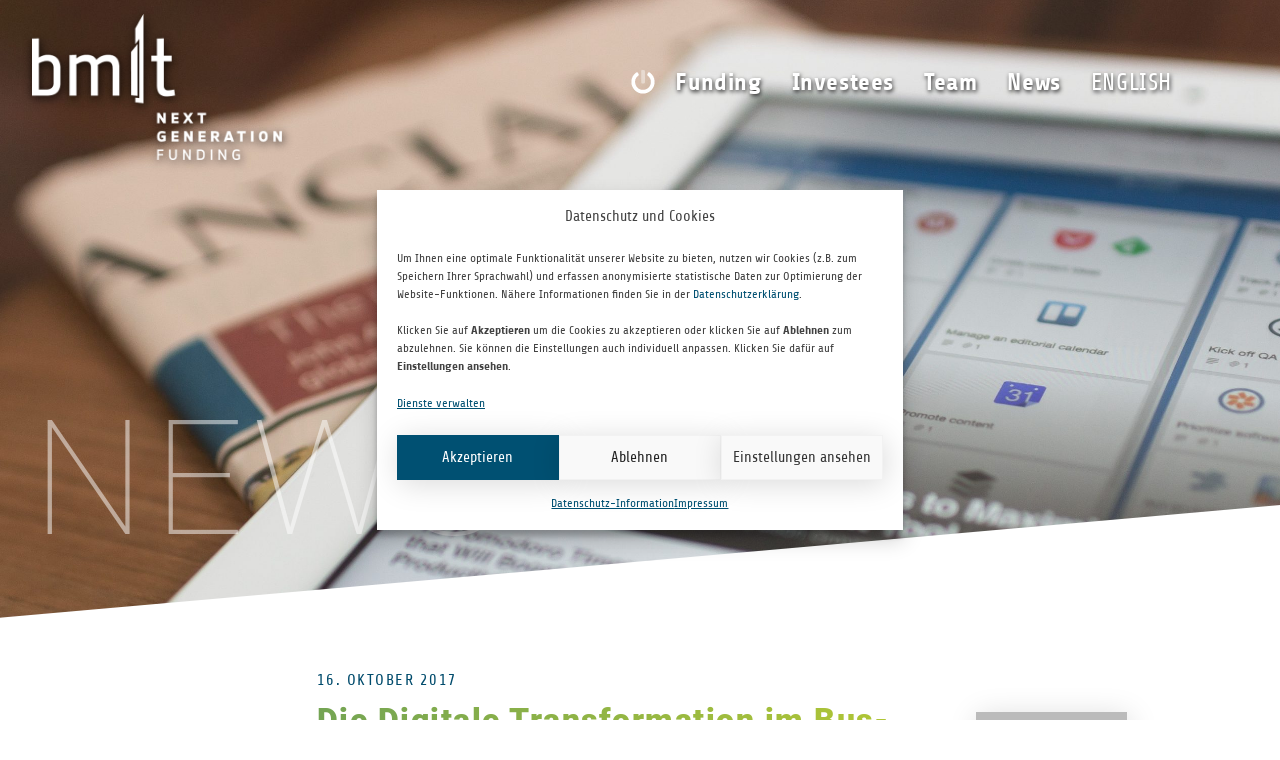

--- FILE ---
content_type: text/html; charset=UTF-8
request_url: https://www.bm-t.de/2017/die-digitale-transformation-im-bus-gelegenheitsverkehr-die-bmt-beteiligt-sich-an-paulfaehrtbus-de/
body_size: 20817
content:
<!doctype html><html lang="de-DE"><head><meta charset="UTF-8"><meta name="viewport" content="width=device-width, initial-scale=1"><link rel="profile" href="https://gmpg.org/xfn/11"><meta name='robots' content='index, follow, max-image-preview:large, max-snippet:-1, max-video-preview:-1' /><style>img:is([sizes="auto" i],[sizes^="auto," i]){contain-intrinsic-size:3000px 1500px}</style><title>Die Digitale Transformation im Bus-Gelegenheitsverkehr: Die bm|t beteiligt sich an PAULfaehrtBus.de - bm|t › next level funding</title><meta name="description" content="Als Beteiligungsgesellschaft des Freistaats Thüringen investieren wir in innovative und wachstumsorientierte Unternehmen mit großem Zukunftspotential." /><link rel="canonical" href="https://www.bm-t.de/2017/die-digitale-transformation-im-bus-gelegenheitsverkehr-die-bmt-beteiligt-sich-an-paulfaehrtbus-de/" /><meta property="og:locale" content="de_DE" /><meta property="og:type" content="article" /><meta property="og:title" content="Die Digitale Transformation im Bus-Gelegenheitsverkehr: Die bm|t beteiligt sich an PAULfaehrtBus.de - bm|t › next level funding" /><meta property="og:description" content="Als Beteiligungsgesellschaft des Freistaats Thüringen investieren wir in innovative und wachstumsorientierte Unternehmen mit großem Zukunftspotential." /><meta property="og:url" content="https://www.bm-t.de/2017/die-digitale-transformation-im-bus-gelegenheitsverkehr-die-bmt-beteiligt-sich-an-paulfaehrtbus-de/" /><meta property="og:site_name" content="bm|t › next level funding" /><meta property="article:published_time" content="2017-10-16T10:33:41+00:00" /><meta property="article:modified_time" content="2021-01-28T13:07:54+00:00" /><meta property="og:image" content="https://www.bm-t.de/wp-content/uploads/2017/09/pfb-Logo-web.png" /><meta name="author" content="StB bm|t" /><meta name="twitter:card" content="summary_large_image" /> <script type="application/ld+json" class="yoast-schema-graph">{"@context":"https://schema.org","@graph":[{"@type":"Article","@id":"https://www.bm-t.de/2017/die-digitale-transformation-im-bus-gelegenheitsverkehr-die-bmt-beteiligt-sich-an-paulfaehrtbus-de/#article","isPartOf":{"@id":"https://www.bm-t.de/2017/die-digitale-transformation-im-bus-gelegenheitsverkehr-die-bmt-beteiligt-sich-an-paulfaehrtbus-de/"},"author":{"name":"StB bm|t","@id":"https://www.bm-t.de/#/schema/person/32447bd4d15728bc145ba9f15cf29b58"},"headline":"Die Digitale Transformation im Bus-Gelegenheitsverkehr: Die bm|t beteiligt sich an PAULfaehrtBus.de","datePublished":"2017-10-16T10:33:41+00:00","dateModified":"2021-01-28T13:07:54+00:00","mainEntityOfPage":{"@id":"https://www.bm-t.de/2017/die-digitale-transformation-im-bus-gelegenheitsverkehr-die-bmt-beteiligt-sich-an-paulfaehrtbus-de/"},"wordCount":859,"publisher":{"@id":"https://www.bm-t.de/#organization"},"image":{"@id":"https://www.bm-t.de/2017/die-digitale-transformation-im-bus-gelegenheitsverkehr-die-bmt-beteiligt-sich-an-paulfaehrtbus-de/#primaryimage"},"thumbnailUrl":"https://www.bm-t.de/wp-content/uploads/2017/09/pfb-Logo-web.png","articleSection":["2017"],"inLanguage":"de"},{"@type":"WebPage","@id":"https://www.bm-t.de/2017/die-digitale-transformation-im-bus-gelegenheitsverkehr-die-bmt-beteiligt-sich-an-paulfaehrtbus-de/","url":"https://www.bm-t.de/2017/die-digitale-transformation-im-bus-gelegenheitsverkehr-die-bmt-beteiligt-sich-an-paulfaehrtbus-de/","name":"Die Digitale Transformation im Bus-Gelegenheitsverkehr: Die bm|t beteiligt sich an PAULfaehrtBus.de - bm|t › next level funding","isPartOf":{"@id":"https://www.bm-t.de/#website"},"primaryImageOfPage":{"@id":"https://www.bm-t.de/2017/die-digitale-transformation-im-bus-gelegenheitsverkehr-die-bmt-beteiligt-sich-an-paulfaehrtbus-de/#primaryimage"},"image":{"@id":"https://www.bm-t.de/2017/die-digitale-transformation-im-bus-gelegenheitsverkehr-die-bmt-beteiligt-sich-an-paulfaehrtbus-de/#primaryimage"},"thumbnailUrl":"https://www.bm-t.de/wp-content/uploads/2017/09/pfb-Logo-web.png","datePublished":"2017-10-16T10:33:41+00:00","dateModified":"2021-01-28T13:07:54+00:00","description":"Als Beteiligungsgesellschaft des Freistaats Thüringen investieren wir in innovative und wachstumsorientierte Unternehmen mit großem Zukunftspotential.","breadcrumb":{"@id":"https://www.bm-t.de/2017/die-digitale-transformation-im-bus-gelegenheitsverkehr-die-bmt-beteiligt-sich-an-paulfaehrtbus-de/#breadcrumb"},"inLanguage":"de","potentialAction":[{"@type":"ReadAction","target":["https://www.bm-t.de/2017/die-digitale-transformation-im-bus-gelegenheitsverkehr-die-bmt-beteiligt-sich-an-paulfaehrtbus-de/"]}]},{"@type":"ImageObject","inLanguage":"de","@id":"https://www.bm-t.de/2017/die-digitale-transformation-im-bus-gelegenheitsverkehr-die-bmt-beteiligt-sich-an-paulfaehrtbus-de/#primaryimage","url":"https://www.bm-t.de/wp-content/uploads/2017/09/pfb-Logo-web.png","contentUrl":"https://www.bm-t.de/wp-content/uploads/2017/09/pfb-Logo-web.png","width":150,"height":150},{"@type":"BreadcrumbList","@id":"https://www.bm-t.de/2017/die-digitale-transformation-im-bus-gelegenheitsverkehr-die-bmt-beteiligt-sich-an-paulfaehrtbus-de/#breadcrumb","itemListElement":[{"@type":"ListItem","position":1,"name":"Startseite","item":"https://www.bm-t.de/"},{"@type":"ListItem","position":2,"name":"News","item":"https://www.bm-t.de/news/"},{"@type":"ListItem","position":3,"name":"Die Digitale Transformation im Bus-Gelegenheitsverkehr: Die bm|t beteiligt sich an PAULfaehrtBus.de"}]},{"@type":"WebSite","@id":"https://www.bm-t.de/#website","url":"https://www.bm-t.de/","name":"bm|t › next level funding","description":"venture capital | private equity","publisher":{"@id":"https://www.bm-t.de/#organization"},"potentialAction":[{"@type":"SearchAction","target":{"@type":"EntryPoint","urlTemplate":"https://www.bm-t.de/?s={search_term_string}"},"query-input":{"@type":"PropertyValueSpecification","valueRequired":true,"valueName":"search_term_string"}}],"inLanguage":"de"},{"@type":"Organization","@id":"https://www.bm-t.de/#organization","name":"bm|t","url":"https://www.bm-t.de/","logo":{"@type":"ImageObject","inLanguage":"de","@id":"https://www.bm-t.de/#/schema/logo/image/","url":"https://www.bm-t.de/wp-content/uploads/2021/01/bm-t_signet_v2_color-transp.png","contentUrl":"https://www.bm-t.de/wp-content/uploads/2021/01/bm-t_signet_v2_color-transp.png","width":550,"height":320,"caption":"bm|t"},"image":{"@id":"https://www.bm-t.de/#/schema/logo/image/"},"sameAs":["https://www.linkedin.com/company/bmt-beteiligungsmanagement"]},{"@type":"Person","@id":"https://www.bm-t.de/#/schema/person/32447bd4d15728bc145ba9f15cf29b58","name":"StB bm|t","image":{"@type":"ImageObject","inLanguage":"de","@id":"https://www.bm-t.de/#/schema/person/image/","url":"https://secure.gravatar.com/avatar/e4e3d45c768a9845676bf507011c0f0d4a67aaaa685e40a11d21b3ac7bdee6e0?s=96&d=mm&r=g","contentUrl":"https://secure.gravatar.com/avatar/e4e3d45c768a9845676bf507011c0f0d4a67aaaa685e40a11d21b3ac7bdee6e0?s=96&d=mm&r=g","caption":"StB bm|t"}}]}</script> <link rel="alternate" type="application/rss+xml" title="bm|t › next level funding &raquo; Feed" href="https://www.bm-t.de/feed/" /><link rel='stylesheet' id='wpml-legacy-horizontal-list-0-css' href='https://www.bm-t.de/wp-content/plugins/sitepress-multilingual-cms/templates/language-switchers/legacy-list-horizontal/style.min.css' media='all' /><link rel='stylesheet' id='wpml-menu-item-0-css' href='https://www.bm-t.de/wp-content/plugins/sitepress-multilingual-cms/templates/language-switchers/menu-item/style.min.css' media='all' /><link rel='stylesheet' id='cmplz-general-css' href='https://www.bm-t.de/wp-content/plugins/complianz-gdpr/assets/css/cookieblocker.min.css' media='all' /><link rel='stylesheet' id='eae-css-css' href='https://www.bm-t.de/wp-content/plugins/addon-elements-for-elementor-page-builder/assets/css/eae.min.css' media='all' /><link rel='stylesheet' id='eae-peel-css-css' href='https://www.bm-t.de/wp-content/cache/autoptimize/24/css/autoptimize_single_da7f0f6aebde50c1fb30935d025f8cda.css' media='all' /><link rel='stylesheet' id='hello-elementor-css' href='https://www.bm-t.de/wp-content/cache/autoptimize/24/css/autoptimize_single_af4b9638d69957103dc5ea259563873e.css' media='all' /><link rel='stylesheet' id='hello-elementor-theme-style-css' href='https://www.bm-t.de/wp-content/cache/autoptimize/24/css/autoptimize_single_a480d2bf8c523da1c15b272e519f33f2.css' media='all' /><link rel='stylesheet' id='hello-elementor-header-footer-css' href='https://www.bm-t.de/wp-content/cache/autoptimize/24/css/autoptimize_single_86dbb47955bb9db9c74abc72efb0c6f6.css' media='all' /><link rel='stylesheet' id='elementor-frontend-css' href='https://www.bm-t.de/wp-content/plugins/elementor/assets/css/frontend.min.css' media='all' /><style id='elementor-frontend-inline-css'>.elementor-10882 .elementor-element.elementor-element-ca6e797:not(.elementor-motion-effects-element-type-background),.elementor-10882 .elementor-element.elementor-element-ca6e797>.elementor-motion-effects-container>.elementor-motion-effects-layer{background-image:url("https://www.bm-t.de/wp-content/uploads/2020/07/q7wddmgcbfg-scaled.jpg")}</style><link rel='stylesheet' id='widget-image-css' href='https://www.bm-t.de/wp-content/plugins/elementor/assets/css/widget-image.min.css' media='all' /><link rel='stylesheet' id='widget-nav-menu-css' href='https://www.bm-t.de/wp-content/plugins/elementor-pro/assets/css/widget-nav-menu.min.css' media='all' /><link rel='stylesheet' id='e-sticky-css' href='https://www.bm-t.de/wp-content/plugins/elementor-pro/assets/css/modules/sticky.min.css' media='all' /><link rel='stylesheet' id='widget-heading-css' href='https://www.bm-t.de/wp-content/plugins/elementor/assets/css/widget-heading.min.css' media='all' /><link rel='stylesheet' id='e-shapes-css' href='https://www.bm-t.de/wp-content/plugins/elementor/assets/css/conditionals/shapes.min.css' media='all' /><link rel='stylesheet' id='e-motion-fx-css' href='https://www.bm-t.de/wp-content/plugins/elementor-pro/assets/css/modules/motion-fx.min.css' media='all' /><link rel='stylesheet' id='widget-search-form-css' href='https://www.bm-t.de/wp-content/plugins/elementor-pro/assets/css/widget-search-form.min.css' media='all' /><link rel='stylesheet' id='e-animation-pop-css' href='https://www.bm-t.de/wp-content/plugins/elementor/assets/lib/animations/styles/e-animation-pop.min.css' media='all' /><link rel='stylesheet' id='widget-social-icons-css' href='https://www.bm-t.de/wp-content/plugins/elementor/assets/css/widget-social-icons.min.css' media='all' /><link rel='stylesheet' id='e-apple-webkit-css' href='https://www.bm-t.de/wp-content/plugins/elementor/assets/css/conditionals/apple-webkit.min.css' media='all' /><link rel='stylesheet' id='pafe-9622-css' href='https://www.bm-t.de/wp-content/cache/autoptimize/24/css/autoptimize_single_94bc3b091da41a18218e3869644943d7.css' media='all' /><link rel='stylesheet' id='pa-glass-css' href='https://www.bm-t.de/wp-content/plugins/premium-addons-for-elementor/assets/frontend/min-css/liquid-glass.min.css' media='all' /><link rel='stylesheet' id='pa-btn-css' href='https://www.bm-t.de/wp-content/plugins/premium-addons-for-elementor/assets/frontend/min-css/button-line.min.css' media='all' /><link rel='stylesheet' id='widget-post-info-css' href='https://www.bm-t.de/wp-content/plugins/elementor-pro/assets/css/widget-post-info.min.css' media='all' /><link rel='stylesheet' id='widget-icon-list-css' href='https://www.bm-t.de/wp-content/plugins/elementor/assets/css/widget-icon-list.min.css' media='all' /><link rel='stylesheet' id='swiper-css' href='https://www.bm-t.de/wp-content/plugins/elementor/assets/lib/swiper/v8/css/swiper.min.css' media='all' /><link rel='stylesheet' id='e-swiper-css' href='https://www.bm-t.de/wp-content/plugins/elementor/assets/css/conditionals/e-swiper.min.css' media='all' /><link rel='stylesheet' id='elementor-post-7913-css' href='https://www.bm-t.de/wp-content/cache/autoptimize/24/css/autoptimize_single_37955738d279cebc56849d50dac808aa.css' media='all' /><link rel='stylesheet' id='ooohboi-steroids-styles-css' href='https://www.bm-t.de/wp-content/cache/autoptimize/24/css/autoptimize_single_40064df90e1256ab75b42dbe7d9e9c47.css' media='all' /><link rel='stylesheet' id='she-header-style-css' href='https://www.bm-t.de/wp-content/cache/autoptimize/24/css/autoptimize_single_501a5efa5fe6f6678588b6c9e0c318d1.css' media='all' /><link rel='stylesheet' id='elementor-post-10882-css' href='https://www.bm-t.de/wp-content/cache/autoptimize/24/css/autoptimize_single_bcc9c8db96d11ca1cbaae6fa5c6e193e.css' media='all' /><link rel='stylesheet' id='elementor-post-8046-css' href='https://www.bm-t.de/wp-content/cache/autoptimize/24/css/autoptimize_single_1b49abda984089a95a5081c70d66147a.css' media='all' /><link rel='stylesheet' id='elementor-post-9622-css' href='https://www.bm-t.de/wp-content/cache/autoptimize/24/css/autoptimize_single_5f33df0e897c874e4ce8a11aeb04d19b.css' media='all' /><style id='wp-typography-safari-font-workaround-inline-css'>body{-webkit-font-feature-settings:"liga";font-feature-settings:"liga";-ms-font-feature-settings:normal}</style><link rel='stylesheet' id='hello-elementor-child-style-css' href='https://www.bm-t.de/wp-content/themes/bm-t_4-0/style.css' media='all' /> <script defer src="https://www.bm-t.de/wp-content/cache/autoptimize/24/js/autoptimize_single_2344c2369f3ae37fb5f28616b645dadc.js" id="eae-iconHelper-js"></script> <script src="https://www.bm-t.de/wp-includes/js/jquery/jquery.min.js" id="jquery-core-js"></script> <script defer src="https://www.bm-t.de/wp-includes/js/jquery/jquery-migrate.min.js" id="jquery-migrate-js"></script> <script defer src="https://www.bm-t.de/wp-content/cache/autoptimize/24/js/autoptimize_single_213fd0c2864fea59d40bb07b5d769e2d.js" id="she-header-js"></script> <link rel="https://api.w.org/" href="https://www.bm-t.de/wp-json/" /><link rel="alternate" title="JSON" type="application/json" href="https://www.bm-t.de/wp-json/wp/v2/posts/2533" /><link rel="EditURI" type="application/rsd+xml" title="RSD" href="https://www.bm-t.de/xmlrpc.php?rsd" /><link rel='shortlink' href='https://www.bm-t.de/?p=2533' /><link rel="alternate" title="oEmbed (JSON)" type="application/json+oembed" href="https://www.bm-t.de/wp-json/oembed/1.0/embed?url=https%3A%2F%2Fwww.bm-t.de%2F2017%2Fdie-digitale-transformation-im-bus-gelegenheitsverkehr-die-bmt-beteiligt-sich-an-paulfaehrtbus-de%2F" /><link rel="alternate" title="oEmbed (XML)" type="text/xml+oembed" href="https://www.bm-t.de/wp-json/oembed/1.0/embed?url=https%3A%2F%2Fwww.bm-t.de%2F2017%2Fdie-digitale-transformation-im-bus-gelegenheitsverkehr-die-bmt-beteiligt-sich-an-paulfaehrtbus-de%2F&#038;format=xml" /><meta name="generator" content="WPML ver:4.8.6 stt:1,3;" /><style>.cmplz-hidden{display:none !important}</style><style>.e-con.e-parent:nth-of-type(n+4):not(.e-lazyloaded):not(.e-no-lazyload),.e-con.e-parent:nth-of-type(n+4):not(.e-lazyloaded):not(.e-no-lazyload) *{background-image:none !important}@media screen and (max-height:1024px){.e-con.e-parent:nth-of-type(n+3):not(.e-lazyloaded):not(.e-no-lazyload),.e-con.e-parent:nth-of-type(n+3):not(.e-lazyloaded):not(.e-no-lazyload) *{background-image:none !important}}@media screen and (max-height:640px){.e-con.e-parent:nth-of-type(n+2):not(.e-lazyloaded):not(.e-no-lazyload),.e-con.e-parent:nth-of-type(n+2):not(.e-lazyloaded):not(.e-no-lazyload) *{background-image:none !important}}</style><meta name="theme-color" content="#FFFFFF"><link rel="icon" href="https://www.bm-t.de/wp-content/uploads/2020/10/bmt-signet-v2_short_color_transp_favicon-e1643106926770-150x150.png" sizes="32x32" /><link rel="icon" href="https://www.bm-t.de/wp-content/uploads/2020/10/bmt-signet-v2_short_color_transp_favicon-e1643106926770-300x300.png" sizes="192x192" /><link rel="apple-touch-icon" href="https://www.bm-t.de/wp-content/uploads/2020/10/bmt-signet-v2_short_color_transp_favicon-e1643106926770-300x300.png" /><meta name="msapplication-TileImage" content="https://www.bm-t.de/wp-content/uploads/2020/10/bmt-signet-v2_short_color_transp_favicon-e1643106926770-300x300.png" /></head><body data-cmplz=2 class="wp-singular post-template-default single single-post postid-2533 single-format-standard wp-custom-logo wp-embed-responsive wp-theme-hello-elementor wp-child-theme-bm-t_4-0 hello-elementor-default elementor-default elementor-kit-7913 elementor-page-9622"> <a class="skip-link screen-reader-text" href="#content">Zum Inhalt springen</a><header data-elementor-type="header" data-elementor-id="10882" class="elementor elementor-10882 elementor-location-header" data-elementor-post-type="elementor_library"><section class="ob-is-breaking-bad elementor-section elementor-top-section elementor-element elementor-element-62dcf07 elementor-section-content-top she-header-yes elementor-section-boxed elementor-section-height-default elementor-section-height-default" data-id="62dcf07" data-element_type="section" data-settings="{&quot;background_background&quot;:&quot;gradient&quot;,&quot;transparent&quot;:&quot;yes&quot;,&quot;sticky&quot;:&quot;top&quot;,&quot;sticky_effects_offset&quot;:200,&quot;scroll_distance&quot;:{&quot;unit&quot;:&quot;px&quot;,&quot;size&quot;:80,&quot;sizes&quot;:[]},&quot;blur_bg&quot;:&quot;yes&quot;,&quot;scroll_distance_mobile&quot;:{&quot;unit&quot;:&quot;px&quot;,&quot;size&quot;:10,&quot;sizes&quot;:[]},&quot;_ob_bbad_use_it&quot;:&quot;yes&quot;,&quot;_ob_bbad_sssic_use&quot;:&quot;no&quot;,&quot;sticky_on&quot;:[&quot;desktop&quot;,&quot;tablet&quot;,&quot;mobile&quot;],&quot;sticky_offset&quot;:0,&quot;sticky_anchor_link_offset&quot;:0,&quot;transparent_on&quot;:[&quot;desktop&quot;,&quot;tablet&quot;,&quot;mobile&quot;],&quot;scroll_distance_tablet&quot;:{&quot;unit&quot;:&quot;px&quot;,&quot;size&quot;:&quot;&quot;,&quot;sizes&quot;:[]},&quot;she_offset_top&quot;:{&quot;unit&quot;:&quot;px&quot;,&quot;size&quot;:0,&quot;sizes&quot;:[]},&quot;she_offset_top_tablet&quot;:{&quot;unit&quot;:&quot;px&quot;,&quot;size&quot;:&quot;&quot;,&quot;sizes&quot;:[]},&quot;she_offset_top_mobile&quot;:{&quot;unit&quot;:&quot;px&quot;,&quot;size&quot;:&quot;&quot;,&quot;sizes&quot;:[]},&quot;she_width&quot;:{&quot;unit&quot;:&quot;%&quot;,&quot;size&quot;:100,&quot;sizes&quot;:[]},&quot;she_width_tablet&quot;:{&quot;unit&quot;:&quot;px&quot;,&quot;size&quot;:&quot;&quot;,&quot;sizes&quot;:[]},&quot;she_width_mobile&quot;:{&quot;unit&quot;:&quot;px&quot;,&quot;size&quot;:&quot;&quot;,&quot;sizes&quot;:[]},&quot;she_padding&quot;:{&quot;unit&quot;:&quot;px&quot;,&quot;top&quot;:0,&quot;right&quot;:&quot;&quot;,&quot;bottom&quot;:0,&quot;left&quot;:&quot;&quot;,&quot;isLinked&quot;:true},&quot;she_padding_tablet&quot;:{&quot;unit&quot;:&quot;px&quot;,&quot;top&quot;:&quot;&quot;,&quot;right&quot;:&quot;&quot;,&quot;bottom&quot;:&quot;&quot;,&quot;left&quot;:&quot;&quot;,&quot;isLinked&quot;:true},&quot;she_padding_mobile&quot;:{&quot;unit&quot;:&quot;px&quot;,&quot;top&quot;:&quot;&quot;,&quot;right&quot;:&quot;&quot;,&quot;bottom&quot;:&quot;&quot;,&quot;left&quot;:&quot;&quot;,&quot;isLinked&quot;:true},&quot;blur_bg_blur_amount&quot;:{&quot;unit&quot;:&quot;px&quot;,&quot;size&quot;:20,&quot;sizes&quot;:[]},&quot;blur_bg_saturate_amount&quot;:{&quot;unit&quot;:&quot;px&quot;,&quot;size&quot;:1.8,&quot;sizes&quot;:[]}}"><div class="elementor-background-overlay"></div><div class="elementor-container elementor-column-gap-no"><div class="elementor-column elementor-col-50 elementor-top-column elementor-element elementor-element-aeb1199" data-id="aeb1199" data-element_type="column" data-settings="{&quot;background_background&quot;:&quot;classic&quot;,&quot;_ob_bbad_is_stalker&quot;:&quot;no&quot;}"><div class="elementor-widget-wrap elementor-element-populated"><div class="elementor-background-overlay"></div><div class="elementor-element elementor-element-96975ab elementor-widget elementor-widget-image" data-id="96975ab" data-element_type="widget" data-settings="{&quot;_ob_shadough_use&quot;:&quot;no&quot;}" data-widget_type="image.default"> <a href="https://www.bm-t.de"> <img fetchpriority="high" width="312" height="194" src="https://www.bm-t.de/wp-content/uploads/2020/07/bm-t_signet-short_v2_color-transp.png" class="attachment-full size-full wp-image-77" alt="bm|t-Signet" srcset="https://www.bm-t.de/wp-content/uploads/2020/07/bm-t_signet-short_v2_color-transp.png 312w, https://www.bm-t.de/wp-content/uploads/2020/07/bm-t_signet-short_v2_color-transp-300x187.png 300w" sizes="(max-width: 312px) 100vw, 312px" /> </a></div></div></div><div class="elementor-column elementor-col-50 elementor-top-column elementor-element elementor-element-cc390be" data-id="cc390be" data-element_type="column" data-settings="{&quot;_ob_bbad_is_stalker&quot;:&quot;no&quot;}"><div class="elementor-widget-wrap elementor-element-populated"><div class="elementor-element elementor-element-1ab5928 elementor-nav-menu__align-end elementor-nav-menu--stretch elementor-nav-menu__text-align-center elementor-nav-menu--dropdown-mobile elementor-nav-menu--toggle elementor-nav-menu--burger elementor-widget elementor-widget-nav-menu" data-id="1ab5928" data-element_type="widget" data-settings="{&quot;full_width&quot;:&quot;stretch&quot;,&quot;submenu_icon&quot;:{&quot;value&quot;:&quot;&lt;i aria-hidden=\&quot;true\&quot; class=\&quot;\&quot;&gt;&lt;\/i&gt;&quot;,&quot;library&quot;:&quot;&quot;},&quot;layout&quot;:&quot;horizontal&quot;,&quot;toggle&quot;:&quot;burger&quot;,&quot;_ob_shadough_use&quot;:&quot;no&quot;}" data-widget_type="nav-menu.default"><nav aria-label="Menü" class="elementor-nav-menu--main elementor-nav-menu__container elementor-nav-menu--layout-horizontal e--pointer-underline e--animation-slide"><ul id="menu-1-1ab5928" class="elementor-nav-menu"><li class="menu-item menu-item-type-post_type menu-item-object-page menu-item-home menu-item-4179"><a href="https://www.bm-t.de/" title="bm|t Startseite" class="elementor-item"><i class="fad fa-power-off"></i></a></li><li class="menu-item menu-item-type-post_type menu-item-object-page menu-item-has-children menu-item-4182"><a href="https://www.bm-t.de/funding/" class="elementor-item">Funding</a><ul class="sub-menu elementor-nav-menu--dropdown"><li class="menu-item menu-item-type-post_type menu-item-object-page menu-item-17691"><a href="https://www.bm-t.de/mft-ii/" class="elementor-sub-item">MFT II</a></li><li class="menu-item menu-item-type-post_type menu-item-object-page menu-item-17745"><a href="https://www.bm-t.de/hinschg_meldestelle_mftpet2/" class="elementor-sub-item">HinSchG Meldung</a></li></ul></li><li class="menu-item menu-item-type-post_type menu-item-object-page menu-item-has-children menu-item-4183"><a href="https://www.bm-t.de/investee-partner/" class="elementor-item">Investees</a><ul class="sub-menu elementor-nav-menu--dropdown"><li class="menu-item menu-item-type-post_type menu-item-object-page menu-item-5226"><a href="https://www.bm-t.de/investee-partner/" class="elementor-sub-item">Investee-Partner</a></li><li class="menu-item menu-item-type-post_type menu-item-object-page menu-item-5218"><a href="https://www.bm-t.de/investee-partner/exits/" class="elementor-sub-item">Exits</a></li></ul></li><li class="menu-item menu-item-type-post_type menu-item-object-page menu-item-has-children menu-item-4181"><a href="https://www.bm-t.de/team/" class="elementor-item">Team</a><ul class="sub-menu elementor-nav-menu--dropdown"><li class="menu-item menu-item-type-post_type menu-item-object-page menu-item-16954"><a href="https://www.bm-t.de/team/" class="elementor-sub-item">Team</a></li><li class="menu-item menu-item-type-post_type menu-item-object-page menu-item-16952"><a href="https://www.bm-t.de/team/stellenangebote/" class="elementor-sub-item">Stellenangebote</a></li></ul></li><li class="menu-item menu-item-type-post_type menu-item-object-page current_page_parent menu-item-has-children menu-item-4180"><a href="https://www.bm-t.de/news/" class="elementor-item">News</a><ul class="sub-menu elementor-nav-menu--dropdown"><li class="menu-item menu-item-type-post_type menu-item-object-page current_page_parent menu-item-5228"><a href="https://www.bm-t.de/news/" class="elementor-sub-item">News</a></li><li class="menu-item menu-item-type-post_type menu-item-object-page menu-item-5219"><a href="https://www.bm-t.de/newsletteranmeldung/" class="elementor-sub-item">Newsletter</a></li><li class="menu-item menu-item-type-post_type menu-item-object-page menu-item-17479"><a href="https://www.bm-t.de/news/berichte/" class="elementor-sub-item">bm|t Geschäftsberichte</a></li><li class="menu-item menu-item-type-post_type menu-item-object-page menu-item-15510"><a href="https://www.bm-t.de/idt/" class="elementor-sub-item">#IDT</a></li></ul></li><li class="menu-item wpml-ls-slot-68 wpml-ls-item wpml-ls-item-en wpml-ls-menu-item wpml-ls-first-item wpml-ls-last-item menu-item-type-wpml_ls_menu_item menu-item-object-wpml_ls_menu_item menu-item-wpml-ls-68-en"><a href="https://www.bm-t.de/en/2017-en/the-digital-transformation-in-bus-occasional-transport-bmt-participates-in-paulfaehrtbus-de/" title="Zu English wechseln" aria-label="Zu English wechseln" role="menuitem" class="elementor-item"><span class="wpml-ls-native" lang="en">English</span></a></li></ul></nav><div class="elementor-menu-toggle" role="button" tabindex="0" aria-label="Menü Umschalter" aria-expanded="false"> <svg aria-hidden="true" role="presentation" class="elementor-menu-toggle__icon--open e-font-icon-svg e-eicon-menu-bar" viewBox="0 0 1000 1000" xmlns="http://www.w3.org/2000/svg"><path d="M104 333H896C929 333 958 304 958 271S929 208 896 208H104C71 208 42 237 42 271S71 333 104 333ZM104 583H896C929 583 958 554 958 521S929 458 896 458H104C71 458 42 487 42 521S71 583 104 583ZM104 833H896C929 833 958 804 958 771S929 708 896 708H104C71 708 42 737 42 771S71 833 104 833Z"></path></svg><svg aria-hidden="true" role="presentation" class="elementor-menu-toggle__icon--close e-font-icon-svg e-eicon-close" viewBox="0 0 1000 1000" xmlns="http://www.w3.org/2000/svg"><path d="M742 167L500 408 258 167C246 154 233 150 217 150 196 150 179 158 167 167 154 179 150 196 150 212 150 229 154 242 171 254L408 500 167 742C138 771 138 800 167 829 196 858 225 858 254 829L496 587 738 829C750 842 767 846 783 846 800 846 817 842 829 829 842 817 846 804 846 783 846 767 842 750 829 737L588 500 833 258C863 229 863 200 833 171 804 137 775 137 742 167Z"></path></svg></div><nav class="elementor-nav-menu--dropdown elementor-nav-menu__container" aria-hidden="true"><ul id="menu-2-1ab5928" class="elementor-nav-menu"><li class="menu-item menu-item-type-post_type menu-item-object-page menu-item-home menu-item-4179"><a href="https://www.bm-t.de/" title="bm|t Startseite" class="elementor-item" tabindex="-1"><i class="fad fa-power-off"></i></a></li><li class="menu-item menu-item-type-post_type menu-item-object-page menu-item-has-children menu-item-4182"><a href="https://www.bm-t.de/funding/" class="elementor-item" tabindex="-1">Funding</a><ul class="sub-menu elementor-nav-menu--dropdown"><li class="menu-item menu-item-type-post_type menu-item-object-page menu-item-17691"><a href="https://www.bm-t.de/mft-ii/" class="elementor-sub-item" tabindex="-1">MFT II</a></li><li class="menu-item menu-item-type-post_type menu-item-object-page menu-item-17745"><a href="https://www.bm-t.de/hinschg_meldestelle_mftpet2/" class="elementor-sub-item" tabindex="-1">HinSchG Meldung</a></li></ul></li><li class="menu-item menu-item-type-post_type menu-item-object-page menu-item-has-children menu-item-4183"><a href="https://www.bm-t.de/investee-partner/" class="elementor-item" tabindex="-1">Investees</a><ul class="sub-menu elementor-nav-menu--dropdown"><li class="menu-item menu-item-type-post_type menu-item-object-page menu-item-5226"><a href="https://www.bm-t.de/investee-partner/" class="elementor-sub-item" tabindex="-1">Investee-Partner</a></li><li class="menu-item menu-item-type-post_type menu-item-object-page menu-item-5218"><a href="https://www.bm-t.de/investee-partner/exits/" class="elementor-sub-item" tabindex="-1">Exits</a></li></ul></li><li class="menu-item menu-item-type-post_type menu-item-object-page menu-item-has-children menu-item-4181"><a href="https://www.bm-t.de/team/" class="elementor-item" tabindex="-1">Team</a><ul class="sub-menu elementor-nav-menu--dropdown"><li class="menu-item menu-item-type-post_type menu-item-object-page menu-item-16954"><a href="https://www.bm-t.de/team/" class="elementor-sub-item" tabindex="-1">Team</a></li><li class="menu-item menu-item-type-post_type menu-item-object-page menu-item-16952"><a href="https://www.bm-t.de/team/stellenangebote/" class="elementor-sub-item" tabindex="-1">Stellenangebote</a></li></ul></li><li class="menu-item menu-item-type-post_type menu-item-object-page current_page_parent menu-item-has-children menu-item-4180"><a href="https://www.bm-t.de/news/" class="elementor-item" tabindex="-1">News</a><ul class="sub-menu elementor-nav-menu--dropdown"><li class="menu-item menu-item-type-post_type menu-item-object-page current_page_parent menu-item-5228"><a href="https://www.bm-t.de/news/" class="elementor-sub-item" tabindex="-1">News</a></li><li class="menu-item menu-item-type-post_type menu-item-object-page menu-item-5219"><a href="https://www.bm-t.de/newsletteranmeldung/" class="elementor-sub-item" tabindex="-1">Newsletter</a></li><li class="menu-item menu-item-type-post_type menu-item-object-page menu-item-17479"><a href="https://www.bm-t.de/news/berichte/" class="elementor-sub-item" tabindex="-1">bm|t Geschäftsberichte</a></li><li class="menu-item menu-item-type-post_type menu-item-object-page menu-item-15510"><a href="https://www.bm-t.de/idt/" class="elementor-sub-item" tabindex="-1">#IDT</a></li></ul></li><li class="menu-item wpml-ls-slot-68 wpml-ls-item wpml-ls-item-en wpml-ls-menu-item wpml-ls-first-item wpml-ls-last-item menu-item-type-wpml_ls_menu_item menu-item-object-wpml_ls_menu_item menu-item-wpml-ls-68-en"><a href="https://www.bm-t.de/en/2017-en/the-digital-transformation-in-bus-occasional-transport-bmt-participates-in-paulfaehrtbus-de/" title="Zu English wechseln" aria-label="Zu English wechseln" role="menuitem" class="elementor-item" tabindex="-1"><span class="wpml-ls-native" lang="en">English</span></a></li></ul></nav></div></div></div></div></section><section class="ob-is-breaking-bad elementor-section elementor-top-section elementor-element elementor-element-ca6e797 elementor-section-height-min-height elementor-section-content-top elementor-section-items-top elementor-section-boxed elementor-section-height-default" data-id="ca6e797" data-element_type="section" data-settings="{&quot;background_background&quot;:&quot;classic&quot;,&quot;shape_divider_bottom&quot;:&quot;tilt&quot;,&quot;background_motion_fx_blur_effect&quot;:&quot;yes&quot;,&quot;background_motion_fx_blur_level&quot;:{&quot;unit&quot;:&quot;px&quot;,&quot;size&quot;:15,&quot;sizes&quot;:[]},&quot;background_motion_fx_motion_fx_scrolling&quot;:&quot;yes&quot;,&quot;background_motion_fx_blur_direction&quot;:&quot;in-out&quot;,&quot;background_motion_fx_blur_range&quot;:{&quot;unit&quot;:&quot;%&quot;,&quot;size&quot;:&quot;&quot;,&quot;sizes&quot;:{&quot;start&quot;:90,&quot;end&quot;:100}},&quot;_ob_bbad_use_it&quot;:&quot;yes&quot;,&quot;_ob_bbad_sssic_use&quot;:&quot;no&quot;,&quot;background_motion_fx_devices&quot;:[&quot;desktop&quot;,&quot;tablet&quot;,&quot;mobile&quot;]}"><div class="elementor-background-overlay"></div><div class="elementor-shape elementor-shape-bottom" aria-hidden="true" data-negative="false"> <svg xmlns="http://www.w3.org/2000/svg" viewBox="0 0 1000 100" preserveAspectRatio="none"> <path class="elementor-shape-fill" d="M0,6V0h1000v100L0,6z"/> </svg></div><div class="elementor-container elementor-column-gap-no"><div class="elementor-column elementor-col-33 elementor-top-column elementor-element elementor-element-5f1aba6" data-id="5f1aba6" data-element_type="column" data-settings="{&quot;background_background&quot;:&quot;classic&quot;,&quot;_ob_bbad_is_stalker&quot;:&quot;no&quot;}"><div class="elementor-widget-wrap elementor-element-populated"><div class="elementor-background-overlay"></div><div class="elementor-element elementor-element-2207996 elementor-widget elementor-widget-theme-site-logo elementor-widget-image" data-id="2207996" data-element_type="widget" data-settings="{&quot;_ob_shadough_use&quot;:&quot;yes&quot;}" data-widget_type="theme-site-logo.default"> <a href="https://www.bm-t.de"> <img width="550" height="320" src="https://www.bm-t.de/wp-content/uploads/2020/07/bm-t_signet_v2_white-transp.png" class="attachment-large size-large wp-image-52" alt="bm|t-Signet" srcset="https://www.bm-t.de/wp-content/uploads/2020/07/bm-t_signet_v2_white-transp.png 550w, https://www.bm-t.de/wp-content/uploads/2020/07/bm-t_signet_v2_white-transp-300x175.png 300w" sizes="(max-width: 550px) 100vw, 550px" /> </a></div></div></div><div class="elementor-column elementor-col-33 elementor-top-column elementor-element elementor-element-adf2c3a" data-id="adf2c3a" data-element_type="column" data-settings="{&quot;_ob_bbad_is_stalker&quot;:&quot;no&quot;}"><div class="elementor-widget-wrap elementor-element-populated"><div class="elementor-element elementor-element-9f3a8c2 elementor-nav-menu__align-end elementor-nav-menu--stretch elementor-nav-menu__text-align-center elementor-nav-menu--dropdown-mobile elementor-nav-menu--toggle elementor-nav-menu--burger elementor-widget elementor-widget-nav-menu" data-id="9f3a8c2" data-element_type="widget" data-settings="{&quot;full_width&quot;:&quot;stretch&quot;,&quot;submenu_icon&quot;:{&quot;value&quot;:&quot;&lt;i aria-hidden=\&quot;true\&quot; class=\&quot;\&quot;&gt;&lt;\/i&gt;&quot;,&quot;library&quot;:&quot;&quot;},&quot;layout&quot;:&quot;horizontal&quot;,&quot;toggle&quot;:&quot;burger&quot;,&quot;_ob_shadough_use&quot;:&quot;no&quot;}" data-widget_type="nav-menu.default"><nav aria-label="Menü" class="elementor-nav-menu--main elementor-nav-menu__container elementor-nav-menu--layout-horizontal e--pointer-underline e--animation-slide"><ul id="menu-1-9f3a8c2" class="elementor-nav-menu"><li class="menu-item menu-item-type-post_type menu-item-object-page menu-item-home menu-item-4179"><a href="https://www.bm-t.de/" title="bm|t Startseite" class="elementor-item"><i class="fad fa-power-off"></i></a></li><li class="menu-item menu-item-type-post_type menu-item-object-page menu-item-has-children menu-item-4182"><a href="https://www.bm-t.de/funding/" class="elementor-item">Funding</a><ul class="sub-menu elementor-nav-menu--dropdown"><li class="menu-item menu-item-type-post_type menu-item-object-page menu-item-17691"><a href="https://www.bm-t.de/mft-ii/" class="elementor-sub-item">MFT II</a></li><li class="menu-item menu-item-type-post_type menu-item-object-page menu-item-17745"><a href="https://www.bm-t.de/hinschg_meldestelle_mftpet2/" class="elementor-sub-item">HinSchG Meldung</a></li></ul></li><li class="menu-item menu-item-type-post_type menu-item-object-page menu-item-has-children menu-item-4183"><a href="https://www.bm-t.de/investee-partner/" class="elementor-item">Investees</a><ul class="sub-menu elementor-nav-menu--dropdown"><li class="menu-item menu-item-type-post_type menu-item-object-page menu-item-5226"><a href="https://www.bm-t.de/investee-partner/" class="elementor-sub-item">Investee-Partner</a></li><li class="menu-item menu-item-type-post_type menu-item-object-page menu-item-5218"><a href="https://www.bm-t.de/investee-partner/exits/" class="elementor-sub-item">Exits</a></li></ul></li><li class="menu-item menu-item-type-post_type menu-item-object-page menu-item-has-children menu-item-4181"><a href="https://www.bm-t.de/team/" class="elementor-item">Team</a><ul class="sub-menu elementor-nav-menu--dropdown"><li class="menu-item menu-item-type-post_type menu-item-object-page menu-item-16954"><a href="https://www.bm-t.de/team/" class="elementor-sub-item">Team</a></li><li class="menu-item menu-item-type-post_type menu-item-object-page menu-item-16952"><a href="https://www.bm-t.de/team/stellenangebote/" class="elementor-sub-item">Stellenangebote</a></li></ul></li><li class="menu-item menu-item-type-post_type menu-item-object-page current_page_parent menu-item-has-children menu-item-4180"><a href="https://www.bm-t.de/news/" class="elementor-item">News</a><ul class="sub-menu elementor-nav-menu--dropdown"><li class="menu-item menu-item-type-post_type menu-item-object-page current_page_parent menu-item-5228"><a href="https://www.bm-t.de/news/" class="elementor-sub-item">News</a></li><li class="menu-item menu-item-type-post_type menu-item-object-page menu-item-5219"><a href="https://www.bm-t.de/newsletteranmeldung/" class="elementor-sub-item">Newsletter</a></li><li class="menu-item menu-item-type-post_type menu-item-object-page menu-item-17479"><a href="https://www.bm-t.de/news/berichte/" class="elementor-sub-item">bm|t Geschäftsberichte</a></li><li class="menu-item menu-item-type-post_type menu-item-object-page menu-item-15510"><a href="https://www.bm-t.de/idt/" class="elementor-sub-item">#IDT</a></li></ul></li><li class="menu-item wpml-ls-slot-68 wpml-ls-item wpml-ls-item-en wpml-ls-menu-item wpml-ls-first-item wpml-ls-last-item menu-item-type-wpml_ls_menu_item menu-item-object-wpml_ls_menu_item menu-item-wpml-ls-68-en"><a href="https://www.bm-t.de/en/2017-en/the-digital-transformation-in-bus-occasional-transport-bmt-participates-in-paulfaehrtbus-de/" title="Zu English wechseln" aria-label="Zu English wechseln" role="menuitem" class="elementor-item"><span class="wpml-ls-native" lang="en">English</span></a></li></ul></nav><div class="elementor-menu-toggle" role="button" tabindex="0" aria-label="Menü Umschalter" aria-expanded="false"> <svg aria-hidden="true" role="presentation" class="elementor-menu-toggle__icon--open e-font-icon-svg e-eicon-menu-bar" viewBox="0 0 1000 1000" xmlns="http://www.w3.org/2000/svg"><path d="M104 333H896C929 333 958 304 958 271S929 208 896 208H104C71 208 42 237 42 271S71 333 104 333ZM104 583H896C929 583 958 554 958 521S929 458 896 458H104C71 458 42 487 42 521S71 583 104 583ZM104 833H896C929 833 958 804 958 771S929 708 896 708H104C71 708 42 737 42 771S71 833 104 833Z"></path></svg><svg aria-hidden="true" role="presentation" class="elementor-menu-toggle__icon--close e-font-icon-svg e-eicon-close" viewBox="0 0 1000 1000" xmlns="http://www.w3.org/2000/svg"><path d="M742 167L500 408 258 167C246 154 233 150 217 150 196 150 179 158 167 167 154 179 150 196 150 212 150 229 154 242 171 254L408 500 167 742C138 771 138 800 167 829 196 858 225 858 254 829L496 587 738 829C750 842 767 846 783 846 800 846 817 842 829 829 842 817 846 804 846 783 846 767 842 750 829 737L588 500 833 258C863 229 863 200 833 171 804 137 775 137 742 167Z"></path></svg></div><nav class="elementor-nav-menu--dropdown elementor-nav-menu__container" aria-hidden="true"><ul id="menu-2-9f3a8c2" class="elementor-nav-menu"><li class="menu-item menu-item-type-post_type menu-item-object-page menu-item-home menu-item-4179"><a href="https://www.bm-t.de/" title="bm|t Startseite" class="elementor-item" tabindex="-1"><i class="fad fa-power-off"></i></a></li><li class="menu-item menu-item-type-post_type menu-item-object-page menu-item-has-children menu-item-4182"><a href="https://www.bm-t.de/funding/" class="elementor-item" tabindex="-1">Funding</a><ul class="sub-menu elementor-nav-menu--dropdown"><li class="menu-item menu-item-type-post_type menu-item-object-page menu-item-17691"><a href="https://www.bm-t.de/mft-ii/" class="elementor-sub-item" tabindex="-1">MFT II</a></li><li class="menu-item menu-item-type-post_type menu-item-object-page menu-item-17745"><a href="https://www.bm-t.de/hinschg_meldestelle_mftpet2/" class="elementor-sub-item" tabindex="-1">HinSchG Meldung</a></li></ul></li><li class="menu-item menu-item-type-post_type menu-item-object-page menu-item-has-children menu-item-4183"><a href="https://www.bm-t.de/investee-partner/" class="elementor-item" tabindex="-1">Investees</a><ul class="sub-menu elementor-nav-menu--dropdown"><li class="menu-item menu-item-type-post_type menu-item-object-page menu-item-5226"><a href="https://www.bm-t.de/investee-partner/" class="elementor-sub-item" tabindex="-1">Investee-Partner</a></li><li class="menu-item menu-item-type-post_type menu-item-object-page menu-item-5218"><a href="https://www.bm-t.de/investee-partner/exits/" class="elementor-sub-item" tabindex="-1">Exits</a></li></ul></li><li class="menu-item menu-item-type-post_type menu-item-object-page menu-item-has-children menu-item-4181"><a href="https://www.bm-t.de/team/" class="elementor-item" tabindex="-1">Team</a><ul class="sub-menu elementor-nav-menu--dropdown"><li class="menu-item menu-item-type-post_type menu-item-object-page menu-item-16954"><a href="https://www.bm-t.de/team/" class="elementor-sub-item" tabindex="-1">Team</a></li><li class="menu-item menu-item-type-post_type menu-item-object-page menu-item-16952"><a href="https://www.bm-t.de/team/stellenangebote/" class="elementor-sub-item" tabindex="-1">Stellenangebote</a></li></ul></li><li class="menu-item menu-item-type-post_type menu-item-object-page current_page_parent menu-item-has-children menu-item-4180"><a href="https://www.bm-t.de/news/" class="elementor-item" tabindex="-1">News</a><ul class="sub-menu elementor-nav-menu--dropdown"><li class="menu-item menu-item-type-post_type menu-item-object-page current_page_parent menu-item-5228"><a href="https://www.bm-t.de/news/" class="elementor-sub-item" tabindex="-1">News</a></li><li class="menu-item menu-item-type-post_type menu-item-object-page menu-item-5219"><a href="https://www.bm-t.de/newsletteranmeldung/" class="elementor-sub-item" tabindex="-1">Newsletter</a></li><li class="menu-item menu-item-type-post_type menu-item-object-page menu-item-17479"><a href="https://www.bm-t.de/news/berichte/" class="elementor-sub-item" tabindex="-1">bm|t Geschäftsberichte</a></li><li class="menu-item menu-item-type-post_type menu-item-object-page menu-item-15510"><a href="https://www.bm-t.de/idt/" class="elementor-sub-item" tabindex="-1">#IDT</a></li></ul></li><li class="menu-item wpml-ls-slot-68 wpml-ls-item wpml-ls-item-en wpml-ls-menu-item wpml-ls-first-item wpml-ls-last-item menu-item-type-wpml_ls_menu_item menu-item-object-wpml_ls_menu_item menu-item-wpml-ls-68-en"><a href="https://www.bm-t.de/en/2017-en/the-digital-transformation-in-bus-occasional-transport-bmt-participates-in-paulfaehrtbus-de/" title="Zu English wechseln" aria-label="Zu English wechseln" role="menuitem" class="elementor-item" tabindex="-1"><span class="wpml-ls-native" lang="en">English</span></a></li></ul></nav></div></div></div><div class="elementor-column elementor-col-33 elementor-top-column elementor-element elementor-element-6a9738b" data-id="6a9738b" data-element_type="column" data-settings="{&quot;_ob_bbad_is_stalker&quot;:&quot;no&quot;}"><div class="elementor-widget-wrap elementor-element-populated"><div class="elementor-element elementor-element-5a53c15 elementor-widget elementor-widget-heading" data-id="5a53c15" data-element_type="widget" data-settings="{&quot;_ob_shadough_use&quot;:&quot;no&quot;}" data-widget_type="heading.default"><h1 class="elementor-heading-title elementor-size-default">NEWS</h1></div></div></div></div></section></header><article data-elementor-type="single-post" data-elementor-id="9622" class="elementor elementor-9622 elementor-location-single post-2533 post type-post status-publish format-standard hentry category-29" data-elementor-post-type="elementor_library"><section class="ob-is-breaking-bad elementor-section elementor-top-section elementor-element elementor-element-453b987 elementor-section-boxed elementor-section-height-default elementor-section-height-default" data-id="453b987" data-element_type="section" data-settings="{&quot;_ob_bbad_use_it&quot;:&quot;yes&quot;,&quot;_ob_bbad_sssic_use&quot;:&quot;no&quot;,&quot;_ob_glider_is_slider&quot;:&quot;no&quot;}"><div class="elementor-container elementor-column-gap-extended"><div class="elementor-column elementor-col-50 elementor-top-column elementor-element elementor-element-74f0304" data-id="74f0304" data-element_type="column" data-settings="{&quot;_ob_bbad_is_stalker&quot;:&quot;no&quot;}"><div class="elementor-widget-wrap elementor-element-populated"><div class="elementor-element elementor-element-72f7509 premium-header-block premium-lq__none elementor-widget elementor-widget-premium-addon-dual-header" data-id="72f7509" data-element_type="widget" data-settings="{&quot;_ob_shadough_use&quot;:&quot;no&quot;}" data-widget_type="premium-addon-dual-header.default"><div class="elementor-widget-container"><h1 class="premium-dual-header-first-header "><span class="premium-dual-header-first-span">16. Oktober 2017 </span><span class="premium-dual-header-second-header premium-dual-header-second-clip gradient">Die Digitale Transformation im Bus-Gelegenheitsverkehr: Die bm|t beteiligt sich an PAULfaehrtBus.de</span></h1></div></div><section class="ob-is-breaking-bad ob-bb-inner elementor-section elementor-inner-section elementor-element elementor-element-480c51d elementor-section-boxed elementor-section-height-default elementor-section-height-default" data-id="480c51d" data-element_type="section" data-settings="{&quot;_ob_bbad_use_it&quot;:&quot;yes&quot;,&quot;_ob_bbad_sssic_use&quot;:&quot;no&quot;,&quot;_ob_glider_is_slider&quot;:&quot;no&quot;}"><div class="elementor-container elementor-column-gap-default"><div class="elementor-column elementor-col-50 elementor-inner-column elementor-element elementor-element-cc8fff9" data-id="cc8fff9" data-element_type="column" data-settings="{&quot;_ob_bbad_is_stalker&quot;:&quot;no&quot;}"><div class="elementor-widget-wrap elementor-element-populated"><div class="elementor-element elementor-element-8bf021e elementor-align-right elementor-mobile-align-center elementor-widget elementor-widget-post-info" data-id="8bf021e" data-element_type="widget" data-settings="{&quot;_ob_shadough_use&quot;:&quot;no&quot;}" data-widget_type="post-info.default"><ul class="elementor-icon-list-items elementor-post-info"><li class="elementor-icon-list-item elementor-repeater-item-bf72b72" itemprop="about"> <span class="elementor-icon-list-icon"> <i aria-hidden="true" class="fad fa-calendar-day"></i> </span> <span class="elementor-icon-list-text elementor-post-info__item elementor-post-info__item--type-terms"> <span class="elementor-post-info__terms-list"> <a href="https://www.bm-t.de/2017/" class="elementor-post-info__terms-list-item">2017</a> </span> </span></li><li class="elementor-icon-list-item elementor-repeater-item-268303c"> <span class="elementor-icon-list-text elementor-post-info__item elementor-post-info__item--type-custom"> &nbsp; </span></li><li class="elementor-icon-list-item elementor-repeater-item-986fd5a"> <a href="tel:00493617447601"> <span class="elementor-icon-list-icon"> <i aria-hidden="true" class="fad fa-phone-office"></i> </span> <span class="elementor-icon-list-text elementor-post-info__item elementor-post-info__item--type-custom"> +49 361 7447–601 </span> </a></li><li class="elementor-icon-list-item elementor-repeater-item-9390df5"> <span class="elementor-icon-list-text elementor-post-info__item elementor-post-info__item--type-custom"> &nbsp; </span></li></ul></div></div></div><div class="elementor-column elementor-col-50 elementor-inner-column elementor-element elementor-element-cae232d" data-id="cae232d" data-element_type="column" data-settings="{&quot;_ob_bbad_is_stalker&quot;:&quot;no&quot;}"><div class="elementor-widget-wrap elementor-element-populated"><div class="elementor-element elementor-element-163988a elementor-widget elementor-widget-theme-post-content" data-id="163988a" data-element_type="widget" data-settings="{&quot;_ob_postman_use&quot;:&quot;no&quot;,&quot;_ob_shadough_use&quot;:&quot;no&quot;}" data-widget_type="theme-post-content.default"><p>Die bm|t betei­ligt sich über den Thü­rin­ger Start-up-Fonds (TSF) an <strong><em>PAULfaehrtBus.de</em></strong>, einem Pro­dukt der Magni­tude Inter­net&nbsp;GmbH.<br> <img loading="lazy" decoding="async" class="size-full wp-image-2519 alignright" src="https://www.bm-t.de/wp-content/uploads/2017/09/pfb-Logo-web.png" alt width="150" height="150"><br> „Wir wer­den die bestehen­den Hür­den im Gele­gen­heits­ver­kehr ein­rei­ßen.“, so die Aus­sage der Ent­wick­ler von <strong>PAUL<em>faehrt­Bus</em>.de</strong>. „Der Gele­gen­heits- oder auch Char­ter­ver­kehr ist genau der Bereich, den jeder Bus­un­ter­neh­mer ver­trieb­lich selbst in der Hand hat und damit auch selbst ent­schei­den kann, wie sein Unter­neh­men wächst.“, ergänzt Dirk Paa­sche, Geschäfts­füh­rer der Magni­tude Inter­net&nbsp;GmbH.<br> Im Gegen­satz zum Öffent­li­chen Per­so­nen­nah­ver­kehr und zum Lini­en­ver­kehr kann der Bus­un­ter­neh­mer im Gele­gen­heits­ver­kehr – also der Anmie­tung von Bus­sen für indi­vi­du­elle Rei­sen, Aus­flüge oder Klas­sen­fahr­ten – selbst agie­ren und seine eige­nen Regeln auf­stel­len. Doch lei­der bleibt bis heute die­ser Bereich für die meis­ten Unter­neh­men eher ein Zufalls­ge­schäft. Die Hür­den, direkt mit den Kun­den zu spre­chen, sind groß, Ver­mitt­ler domi­nie­ren die Bran­che und die Digi­tale Trans­for­ma­tion lässt auf­grund feh­len­der Pro­dukte die­sen Geschäfts­zweig schwach besetzt.<br> Der Markt wird von Rei­se­ver­mitt­lern beherrscht, wel­che zwar den Kon­takt zu Kun­den haben, jedoch meis­tens keine eige­nen Busse besit­zen. Aus die­sem Grund kommt es täg­lich zu breit gestreu­ten Anfra­gen an kon­kur­rie­rende Bus­un­ter­neh­men, was zu einem enor­men per­so­nel­len Auf­wand für die Ange­bots­er­stel­lung führt, jedoch kaum zu erfolg­rei­chen Geschäfts­ab­schlüs­sen bei den Busunternehmen.</p><p><strong>Was genau macht PAUL<em>faehrt­Bus</em>.de?</strong></p><p><strong>PAUL<em>faehrt­Bus</em>.de</strong> gibt Bus­un­ter­neh­men Werk­zeuge an die Hand, den eige­nen Erfolg wie­der selbst zu beein­flus­sen und vor allem zu struk­tu­rie­ren und zu orga­ni­sie­ren. Ein auf der Web­seite des Bus­un­ter­neh­mens inte­grier­tes Anfrage- und Buchungs­sys­tem ermög­licht den End­kun­den die direkte Ange­bots­ab­frage mit sofor­ti­ger Buchungs- und Bezahl­mög­lich­keit. Mit­tels intel­li­gen­ter Regeln und Kal­ku­la­ti­ons­rou­ti­nen legt jeder Bus­un­ter­neh­mer seine Bedin­gun­gen fest, auf deren Basis <strong>PAUL<em>faehrt­Bus</em></strong><em>.de</em> voll­kom­men auto­nom agie­ren kann. Die im Hin­ter­grund lau­fen­den Pro­zesse ver­rin­gern den Zeit­auf­wand für Ange­bote um bis zu 99%, fil­tern „Fake-Anfra­gen“ her­aus und lie­fern Kun­den­an­fra­gen zukünf­tig direkt an die Busunternehmen.<br> Jeder Suchende bekommt also unmit­tel­bar ohne Zeit­ver­lust eine Ant­wort und kann auch direkt buchen oder bequem über alle gän­gi­gen Zah­lungs­wege bezah­len. Die dadurch ent­las­te­ten Mit­ar­bei­ter kön­nen sich so end­lich wie­der um das küm­mern, was ihre Auf­gabe ist: Die Pflege der „ech­ten“ Inter­es­sen­ten und Kun­den. Das Ergeb­nis sind enorm höhere Abschluss-Quo­ten bei extrem weni­ger Auf­wand für alle Betei­lig­ten. Sozu­sa­gen eine Win-Win-Situa­tion für Käu­fer und Ver­käu­fer. Durch das inte­grierte Kun­den­ma­nage­ment für Bus­un­ter­neh­men blei­ben alle Anfra­gen erhal­ten, sind jeder­zeit ein­seh­bar, aus­wert­bar und kön­nen für wei­tere Mar­ke­ting­ak­tio­nen ver­wen­det werden.<br> Damit das wirk­lich funk­tio­niert, moder­ni­siert PAULfaehrtBus.de auch den Inter­net­auf­tritt der Bus­un­ter­neh­men, so dass die Anfra­gen ganz leicht auch über Mobil­ge­räte wie Smart­phones und Tablets gestellt wer­den können.<br> Nun könnte man mei­nen, dass die beschrie­ben Vor­teile schon allein ein gro­ßer Fort­schritt für jeden Bus­un­ter­neh­mer sind. Doch Dirk Paa­sche fügt mit einem Schmun­zeln hinzu: „Wir revo­lu­tio­nie­ren die Bus­bran­che und daher bie­ten wir noch einen ganz wich­ti­gen Vor­teil für alle. Wir ver­net­zen die gesamte Bus­bran­che unter­ein­an­der und machen Koope­ra­tio­nen zum Kin­der­spiel. Über die Cloud sind alle mit­ein­an­der ver­bun­den, die bis­her per Tele­fon oder E‑Mail gemein­same Pro­jekte geplant und abge­wi­ckelt haben. Nur mit dem klei­nen aber fei­nen Unter­schied, dass sie nun alle in Echt­zeit Ihre Res­sour­cen unter­ein­an­der abglei­chen und ver­tei­len können.“</p><p><strong>Fazit: </strong>Das Pro­dukt der Magni­tude Inter­net GmbH <strong>PAUL<em>faehrt­Bus</em>.de</strong> ist ein­satz­be­reit und wurde aus­gie­big getes­tet. Es kann für jedes Bus­un­ter­neh­men im Gele­gen­heits­ver­kehr den Auf­wand sen­ken, die Abschluss-Quote erhö­hen und ver­mei­det für Anfra­gende das War­ten auf Ange­bote. Ein ech­ter Mehr­wert also für Ver­käu­fer und Käu­fer. Die Kos­ten für eine Lizenz sind über­ra­schend gering und somit selbst für kleine Anbie­ter eine mög­li­che Option, im Markt des Gele­gen­heits­ver­kehrs Fahrt aufzunehmen.<br> Es ist die Digi­tale Trans­for­ma­tion im Gelegenheitsverkehr.</p><p><strong>Womit konnte die Magni­tude Inter­net GmbH die Inves­to­ren überzeugen?</strong><br> Die Grün­der wis­sen durch ihre lang­jäh­rige Tätig­keit im IT-Markt, wie eine Soft­ware erfolg­reich am Markt eta­bliert wird. Durch enge Ver­bun­den­heit zur Bus­bran­che wis­sen Sie genau, wel­che Lösun­gen gesucht wer­den und wo Wett­be­wer­ber der­zeit ste­hen. Die fer­tige Soft­ware kann direkt ver­mark­tet wer­den und hat aktu­ell kei­nen nen­nens­wer­ten Wettbewerb.</p><h4><strong>Über die Magnitude Internet GmbH</strong></h4><p>Die Magni­tude Inter­net GmbH wurde im Dezem­ber 2014 gegrün­det und hat sich auf die Ent­wick­lung intel­li­gen­ter Soft­ware für Bus­un­ter­neh­men spe­zia­li­siert. Das Team hat in den letz­ten Jah­ren die Soft­ware <strong>PAUL<em>faehrt­Bus</em>.de</strong> ent­wi­ckelt und aus­gie­big am Markt getes­tet, wel­che als Revo­lu­tion in der Bus­bran­che bezeich­net wird. Das Pro­dukt wurde offi­zi­ell im Juli 2017 auf der RDA Group Tra­vel Expo in Köln der Öffent­lich­keit vorgestellt.</p><h4><strong>Über die bm|t</strong></h4><p>Die bm|t betei­li­gungs­ma­nage­ment thü­rin­gen gmbh mit Sitz in Erfurt ist eine Toch­ter der Thü­rin­ger Auf­bau­bank und die füh­rende Adresse für Betei­li­gun­gen in Thü­rin­gen. Die bm|t führt aktu­ell acht Fonds mit einem Gesamt­vo­lu­men von rund 320 Mio. EUR, die sich an inno­va­ti­ven Unter­neh­men nahezu aller Bran­chen und in allen Pha­sen der Unter­neh­mens­ent­wick­lung – sowohl in der Grün­dungs- als auch in der Wachs­tums­phase oder in Unter­neh­mens­nach­fol­ge­si­tua­tio­nen betei­li­gen. Aktu­ell ste­hen rund 100 Mio. EUR für Früh­pha­sen­pro­jekte, für Wachs­tums­un­ter­neh­men und für eta­blierte mitt­lere und große Unter­neh­men des Thü­rin­ger Mit­tel­stands zur Verfügung.</p></div></div></div></div></section></div></div><div class="elementor-column elementor-col-50 elementor-top-column elementor-element elementor-element-b40354c" data-id="b40354c" data-element_type="column" data-settings="{&quot;_ob_bbad_is_stalker&quot;:&quot;no&quot;}"><div class="elementor-widget-wrap elementor-element-populated"><section class="elementor-section elementor-inner-section elementor-element elementor-element-7d3001c elementor-section-boxed elementor-section-height-default elementor-section-height-default" data-id="7d3001c" data-element_type="section" data-settings="{&quot;_ob_glider_is_slider&quot;:&quot;no&quot;}"><div class="elementor-container elementor-column-gap-no"><div class="elementor-column elementor-col-100 elementor-inner-column elementor-element elementor-element-4b2f536" data-id="4b2f536" data-element_type="column" data-settings="{&quot;_ob_bbad_is_stalker&quot;:&quot;no&quot;}"><div class="elementor-widget-wrap elementor-element-populated"><div class="elementor-element elementor-element-42ecb0d elementor-tablet-align-center elementor-widget elementor-widget-button" data-id="42ecb0d" data-element_type="widget" data-settings="{&quot;_ob_shadough_use&quot;:&quot;no&quot;}" data-widget_type="button.default"> <a class="elementor-button elementor-button-link elementor-size-sm" href="https://www.bm-t.de/v4/news/"> <span class="elementor-button-content-wrapper"> <span class="elementor-button-icon"> <i aria-hidden="true" class="fad fa-level-up"></i> </span> <span class="elementor-button-text">Beitragsübersicht</span> </span> </a></div><div class="elementor-element elementor-element-8a4fc92 elementor-hidden-tablet elementor-hidden-mobile elementor-widget elementor-widget-wp-widget-categories" data-id="8a4fc92" data-element_type="widget" data-settings="{&quot;_ob_shadough_use&quot;:&quot;no&quot;}" data-widget_type="wp-widget-categories.default"><div class="elementor-widget-container"><h5>News-Archiv</h5><nav aria-label="News-Archiv"><ul><li class="cat-item cat-item-247"><a href="https://www.bm-t.de/2024/">2024</a></li><li class="cat-item cat-item-251"><a href="https://www.bm-t.de/insights/">Insights</a></li><li class="cat-item cat-item-256"><a href="https://www.bm-t.de/newsletter/">Newsletter</a></li><li class="cat-item cat-item-261"><a href="https://www.bm-t.de/2025/">2025</a></li><li class="cat-item cat-item-233"><a href="https://www.bm-t.de/2023/">2023</a></li><li class="cat-item cat-item-215"><a href="https://www.bm-t.de/2022/">2022</a></li><li class="cat-item cat-item-1"><a href="https://www.bm-t.de/2021/">2021</a></li><li class="cat-item cat-item-49"><a href="https://www.bm-t.de/2020/">2020</a></li><li class="cat-item cat-item-39"><a href="https://www.bm-t.de/2019/">2019</a></li><li class="cat-item cat-item-30"><a href="https://www.bm-t.de/2018/">2018</a></li><li class="cat-item cat-item-29"><a href="https://www.bm-t.de/2017/">2017</a></li></ul></nav></div></div><div class="elementor-element elementor-element-dd9d9f9 elementor-hidden-desktop elementor-widget elementor-widget-wp-widget-categories" data-id="dd9d9f9" data-element_type="widget" data-settings="{&quot;_ob_shadough_use&quot;:&quot;no&quot;}" data-widget_type="wp-widget-categories.default"><div class="elementor-widget-container"><h5>News-Archiv</h5><form action="https://www.bm-t.de" method="get"><label class="screen-reader-text" for="cat">News-Archiv</label><select name="cat" id="cat" class="postform"><option value="-1">Kategorie auswählen</option><option class="level-0" value="247">2024</option><option class="level-0" value="251">Insights</option><option class="level-0" value="256">Newsletter</option><option class="level-0" value="261">2025</option><option class="level-0" value="233">2023</option><option class="level-0" value="215">2022</option><option class="level-0" value="1">2021</option><option class="level-0" value="49">2020</option><option class="level-0" value="39">2019</option><option class="level-0" value="30">2018</option><option class="level-0" value="29">2017</option> </select></form><script defer src="[data-uri]"></script> </div></div><div class="elementor-element elementor-element-10f5bea elementor-widget elementor-widget-heading" data-id="10f5bea" data-element_type="widget" data-settings="{&quot;_ob_shadough_use&quot;:&quot;no&quot;}" data-widget_type="heading.default"><h3 class="elementor-heading-title elementor-size-default"><a href="https://www.bm-t.de/tag/jobs/">Jobs</a></h3></div><div class="elementor-element elementor-element-d62606b elementor-widget elementor-widget-heading" data-id="d62606b" data-element_type="widget" data-settings="{&quot;_ob_shadough_use&quot;:&quot;no&quot;}" data-widget_type="heading.default"><h3 class="elementor-heading-title elementor-size-default"><a href="https://www.bm-t.de/tag/presse/">Presse</a></h3></div></div></div></div></section></div></div></div></section></article><footer data-elementor-type="footer" data-elementor-id="8046" class="elementor elementor-8046 elementor-location-footer" data-elementor-post-type="elementor_library"><div class="ob-is-breaking-bad elementor-section elementor-top-section elementor-element elementor-element-d19601a elementor-section-content-bottom elementor-section-boxed elementor-section-height-default elementor-section-height-default" data-id="d19601a" data-element_type="section" data-settings="{&quot;background_background&quot;:&quot;gradient&quot;,&quot;shape_divider_top&quot;:&quot;tilt&quot;,&quot;_ob_bbad_use_it&quot;:&quot;yes&quot;,&quot;_ob_bbad_sssic_use&quot;:&quot;no&quot;,&quot;_ob_glider_is_slider&quot;:&quot;no&quot;}"><div class="elementor-shape elementor-shape-top" aria-hidden="true" data-negative="false"> <svg xmlns="http://www.w3.org/2000/svg" viewBox="0 0 1000 100" preserveAspectRatio="none"> <path class="elementor-shape-fill" d="M0,6V0h1000v100L0,6z"/> </svg></div><div class="elementor-container elementor-column-gap-no"><div class="elementor-column elementor-col-33 elementor-top-column elementor-element elementor-element-68d5ec0" data-id="68d5ec0" data-element_type="column" data-settings="{&quot;_ob_bbad_is_stalker&quot;:&quot;no&quot;}"><div class="elementor-widget-wrap elementor-element-populated"><div class="elementor-element elementor-element-52b2298 elementor-nav-menu__align-end elementor-nav-menu--dropdown-none elementor-widget__width-inherit elementor-widget elementor-widget-nav-menu" data-id="52b2298" data-element_type="widget" data-settings="{&quot;submenu_icon&quot;:{&quot;value&quot;:&quot;&lt;i aria-hidden=\&quot;true\&quot; class=\&quot;\&quot;&gt;&lt;\/i&gt;&quot;,&quot;library&quot;:&quot;&quot;},&quot;layout&quot;:&quot;horizontal&quot;,&quot;_ob_shadough_use&quot;:&quot;no&quot;}" data-widget_type="nav-menu.default"><nav aria-label="Menü" class="elementor-nav-menu--main elementor-nav-menu__container elementor-nav-menu--layout-horizontal e--pointer-underline e--animation-slide"><ul id="menu-1-52b2298" class="elementor-nav-menu"><li class="menu-item menu-item-type-post_type menu-item-object-page menu-item-4790"><a href="https://www.bm-t.de/newsletteranmeldung/" class="elementor-item">Newsletter</a></li><li class="menu-item menu-item-type-post_type menu-item-object-page menu-item-4791"><a href="https://www.bm-t.de/impressum/" class="elementor-item">Impressum</a></li><li class="menu-item menu-item-type-post_type menu-item-object-page menu-item-privacy-policy menu-item-9562"><a rel="privacy-policy" href="https://www.bm-t.de/datenschutz-information/" class="elementor-item">Datenschutz</a></li></ul></nav><nav class="elementor-nav-menu--dropdown elementor-nav-menu__container" aria-hidden="true"><ul id="menu-2-52b2298" class="elementor-nav-menu"><li class="menu-item menu-item-type-post_type menu-item-object-page menu-item-4790"><a href="https://www.bm-t.de/newsletteranmeldung/" class="elementor-item" tabindex="-1">Newsletter</a></li><li class="menu-item menu-item-type-post_type menu-item-object-page menu-item-4791"><a href="https://www.bm-t.de/impressum/" class="elementor-item" tabindex="-1">Impressum</a></li><li class="menu-item menu-item-type-post_type menu-item-object-page menu-item-privacy-policy menu-item-9562"><a rel="privacy-policy" href="https://www.bm-t.de/datenschutz-information/" class="elementor-item" tabindex="-1">Datenschutz</a></li></ul></nav></div><div class="elementor-element elementor-element-704314b elementor-nav-menu__align-end elementor-nav-menu--dropdown-none elementor-widget__width-inherit elementor-widget elementor-widget-nav-menu" data-id="704314b" data-element_type="widget" data-settings="{&quot;submenu_icon&quot;:{&quot;value&quot;:&quot;&lt;i aria-hidden=\&quot;true\&quot; class=\&quot;\&quot;&gt;&lt;\/i&gt;&quot;,&quot;library&quot;:&quot;&quot;},&quot;layout&quot;:&quot;horizontal&quot;,&quot;_ob_shadough_use&quot;:&quot;no&quot;}" data-widget_type="nav-menu.default"><nav aria-label="Menü" class="elementor-nav-menu--main elementor-nav-menu__container elementor-nav-menu--layout-horizontal e--pointer-underline e--animation-slide"><ul id="menu-1-704314b" class="elementor-nav-menu"><li class="menu-item menu-item-type-post_type menu-item-object-page menu-item-home menu-item-4514"><a href="https://www.bm-t.de/" title="bm|t Startseite" class="elementor-item"><i class="fad fa-power-off"></i></a></li><li class="menu-item menu-item-type-post_type menu-item-object-page menu-item-4519"><a href="https://www.bm-t.de/funding/" class="elementor-item">Funding</a></li><li class="menu-item menu-item-type-post_type menu-item-object-page menu-item-4520"><a href="https://www.bm-t.de/investee-partner/" class="elementor-item">Investee-Partner</a></li><li class="menu-item menu-item-type-post_type menu-item-object-page menu-item-4518"><a href="https://www.bm-t.de/team/" class="elementor-item">Team</a></li><li class="menu-item menu-item-type-post_type menu-item-object-page current_page_parent menu-item-4515"><a href="https://www.bm-t.de/news/" class="elementor-item">News</a></li></ul></nav><nav class="elementor-nav-menu--dropdown elementor-nav-menu__container" aria-hidden="true"><ul id="menu-2-704314b" class="elementor-nav-menu"><li class="menu-item menu-item-type-post_type menu-item-object-page menu-item-home menu-item-4514"><a href="https://www.bm-t.de/" title="bm|t Startseite" class="elementor-item" tabindex="-1"><i class="fad fa-power-off"></i></a></li><li class="menu-item menu-item-type-post_type menu-item-object-page menu-item-4519"><a href="https://www.bm-t.de/funding/" class="elementor-item" tabindex="-1">Funding</a></li><li class="menu-item menu-item-type-post_type menu-item-object-page menu-item-4520"><a href="https://www.bm-t.de/investee-partner/" class="elementor-item" tabindex="-1">Investee-Partner</a></li><li class="menu-item menu-item-type-post_type menu-item-object-page menu-item-4518"><a href="https://www.bm-t.de/team/" class="elementor-item" tabindex="-1">Team</a></li><li class="menu-item menu-item-type-post_type menu-item-object-page current_page_parent menu-item-4515"><a href="https://www.bm-t.de/news/" class="elementor-item" tabindex="-1">News</a></li></ul></nav></div></div></div><div class="elementor-column elementor-col-33 elementor-top-column elementor-element elementor-element-c4e295f" data-id="c4e295f" data-element_type="column" data-settings="{&quot;_ob_bbad_is_stalker&quot;:&quot;no&quot;}"><div class="elementor-widget-wrap elementor-element-populated"><section class="ob-is-breaking-bad ob-bb-inner elementor-section elementor-inner-section elementor-element elementor-element-f8e0dc6 elementor-section-boxed elementor-section-height-default elementor-section-height-default" data-id="f8e0dc6" data-element_type="section" data-settings="{&quot;_ob_bbad_use_it&quot;:&quot;yes&quot;,&quot;_ob_bbad_sssic_use&quot;:&quot;no&quot;,&quot;_ob_glider_is_slider&quot;:&quot;no&quot;}"><div class="elementor-container elementor-column-gap-default"><div class="elementor-column elementor-col-33 elementor-inner-column elementor-element elementor-element-30a009f" data-id="30a009f" data-element_type="column" data-settings="{&quot;_ob_bbad_is_stalker&quot;:&quot;no&quot;}"><div class="elementor-widget-wrap elementor-element-populated"><div class="elementor-element elementor-element-7c9beaa elementor-view-default elementor-widget elementor-widget-icon" data-id="7c9beaa" data-element_type="widget" data-settings="{&quot;_ob_shadough_use&quot;:&quot;no&quot;}" data-widget_type="icon.default"><div class="elementor-icon-wrapper"> <a class="elementor-icon" href="#top"> <i aria-hidden="true" class="fad fa-arrow-to-top"></i> </a></div></div></div></div><div class="elementor-column elementor-col-33 elementor-inner-column elementor-element elementor-element-9326126" data-id="9326126" data-element_type="column" data-settings="{&quot;_ob_bbad_is_stalker&quot;:&quot;no&quot;}"><div class="elementor-widget-wrap elementor-element-populated"><div class="elementor-element elementor-element-b8c3636 elementor-search-form--skin-full_screen elementor-widget elementor-widget-search-form" data-id="b8c3636" data-element_type="widget" data-settings="{&quot;skin&quot;:&quot;full_screen&quot;,&quot;_ob_shadough_use&quot;:&quot;no&quot;}" data-widget_type="search-form.default"> <search role="search"><form class="elementor-search-form" action="https://www.bm-t.de" method="get"><div class="elementor-search-form__toggle" role="button" tabindex="0" aria-label="Suche"><div class="e-font-icon-svg-container"><svg aria-hidden="true" class="e-font-icon-svg e-fas-search" viewBox="0 0 512 512" xmlns="http://www.w3.org/2000/svg"><path d="M505 442.7L405.3 343c-4.5-4.5-10.6-7-17-7H372c27.6-35.3 44-79.7 44-128C416 93.1 322.9 0 208 0S0 93.1 0 208s93.1 208 208 208c48.3 0 92.7-16.4 128-44v16.3c0 6.4 2.5 12.5 7 17l99.7 99.7c9.4 9.4 24.6 9.4 33.9 0l28.3-28.3c9.4-9.4 9.4-24.6.1-34zM208 336c-70.7 0-128-57.2-128-128 0-70.7 57.2-128 128-128 70.7 0 128 57.2 128 128 0 70.7-57.2 128-128 128z"></path></svg></div></div><div class="elementor-search-form__container"> <label class="elementor-screen-only" for="elementor-search-form-b8c3636">Suche</label> <input id="elementor-search-form-b8c3636" placeholder="Suche…" class="elementor-search-form__input" type="search" name="s" value=""> <input type='hidden' name='lang' value='de' /><div class="dialog-lightbox-close-button dialog-close-button" role="button" tabindex="0" aria-label="Schließe dieses Suchfeld."> <svg aria-hidden="true" class="e-font-icon-svg e-eicon-close" viewBox="0 0 1000 1000" xmlns="http://www.w3.org/2000/svg"><path d="M742 167L500 408 258 167C246 154 233 150 217 150 196 150 179 158 167 167 154 179 150 196 150 212 150 229 154 242 171 254L408 500 167 742C138 771 138 800 167 829 196 858 225 858 254 829L496 587 738 829C750 842 767 846 783 846 800 846 817 842 829 829 842 817 846 804 846 783 846 767 842 750 829 737L588 500 833 258C863 229 863 200 833 171 804 137 775 137 742 167Z"></path></svg></div></div></form> </search></div></div></div><div class="elementor-column elementor-col-33 elementor-inner-column elementor-element elementor-element-ccd5036" data-id="ccd5036" data-element_type="column" data-settings="{&quot;_ob_bbad_is_stalker&quot;:&quot;no&quot;}"><div class="elementor-widget-wrap elementor-element-populated"><div class="elementor-element elementor-element-eadc9ba elementor-shape-circle elementor-grid-4 e-grid-align-left e-grid-align-mobile-right elementor-widget elementor-widget-social-icons" data-id="eadc9ba" data-element_type="widget" data-settings="{&quot;_ob_shadough_use&quot;:&quot;no&quot;}" data-widget_type="social-icons.default"><div class="elementor-social-icons-wrapper elementor-grid" role="list"> <span class="elementor-grid-item" role="listitem"> <a class="elementor-icon elementor-social-icon elementor-social-icon-linkedin-in elementor-animation-pop elementor-repeater-item-509d028" href="https://www.linkedin.com/company/bm-t-beteiligungsmanagement-th-ringen-gmbh/" target="_blank" rel="nofollow"> <span class="elementor-screen-only">Linkedin-in</span> <svg aria-hidden="true" class="e-font-icon-svg e-fab-linkedin-in" viewBox="0 0 448 512" xmlns="http://www.w3.org/2000/svg"><path d="M100.28 448H7.4V148.9h92.88zM53.79 108.1C24.09 108.1 0 83.5 0 53.8a53.79 53.79 0 0 1 107.58 0c0 29.7-24.1 54.3-53.79 54.3zM447.9 448h-92.68V302.4c0-34.7-.7-79.2-48.29-79.2-48.29 0-55.69 37.7-55.69 76.7V448h-92.78V148.9h89.08v40.8h1.3c12.4-23.5 42.69-48.3 87.88-48.3 94 0 111.28 61.9 111.28 142.3V448z"></path></svg> </a> </span> <span class="elementor-grid-item" role="listitem"> <a class="elementor-icon elementor-social-icon elementor-social-icon-xing elementor-animation-pop elementor-repeater-item-c3d5a1e" href="https://www.xing.com/companies/bm-tbeteiligungsmanagementth%C3%BCringengmbh" target="_blank" rel="nofollow"> <span class="elementor-screen-only">Xing</span> <svg aria-hidden="true" class="e-font-icon-svg e-fab-xing" viewBox="0 0 384 512" xmlns="http://www.w3.org/2000/svg"><path d="M162.7 210c-1.8 3.3-25.2 44.4-70.1 123.5-4.9 8.3-10.8 12.5-17.7 12.5H9.8c-7.7 0-12.1-7.5-8.5-14.4l69-121.3c.2 0 .2-.1 0-.3l-43.9-75.6c-4.3-7.8.3-14.1 8.5-14.1H100c7.3 0 13.3 4.1 18 12.2l44.7 77.5zM382.6 46.1l-144 253v.3L330.2 466c3.9 7.1.2 14.1-8.5 14.1h-65.2c-7.6 0-13.6-4-18-12.2l-92.4-168.5c3.3-5.8 51.5-90.8 144.8-255.2 4.6-8.1 10.4-12.2 17.5-12.2h65.7c8 0 12.3 6.7 8.5 14.1z"></path></svg> </a> </span> <span class="elementor-grid-item" role="listitem"> <a class="elementor-icon elementor-social-icon elementor-social-icon-paper-plane elementor-animation-pop elementor-repeater-item-f61acaa" href="mailto:info@bm-t.de" target="_blank" rel="nofollow"> <span class="elementor-screen-only">Paper-plane</span> <i aria-hidden="true" class="fad fa-paper-plane"></i> </a> </span> <span class="elementor-grid-item" role="listitem"> <a class="elementor-icon elementor-social-icon elementor-social-icon-mobile elementor-animation-pop elementor-repeater-item-38ef1b0" href="tel:+493617447601" target="_blank" rel="nofollow"> <span class="elementor-screen-only">Mobile</span> <i aria-hidden="true" class="fad fa-mobile"></i> </a> </span></div></div></div></div></div></section></div></div><div class="elementor-column elementor-col-33 elementor-top-column elementor-element elementor-element-8e3b40e" data-id="8e3b40e" data-element_type="column" data-settings="{&quot;_ob_bbad_is_stalker&quot;:&quot;no&quot;}"><div class="elementor-widget-wrap elementor-element-populated"><div class="elementor-element elementor-element-a17be5c elementor-hidden-desktop elementor-hidden-tablet elementor-widget elementor-widget-text-editor" data-id="a17be5c" data-element_type="widget" data-settings="{&quot;_ob_postman_use&quot;:&quot;no&quot;,&quot;_ob_shadough_use&quot;:&quot;no&quot;}" data-widget_type="text-editor.default"><p><strong>bm|t beteiligungsmanagement thüringen gmbh<br /></strong>M.-Welsch-Str. 6a · 99084 Erfurt · Germany<br /><a href="tel:+493617447601">+49 361 · 7447-601</a> | <a class="mail-link" href="&#x6d;&#97;i&#x6c;&#x74;&#111;:&#x69;&#x6e;&#102;o&#x40;&#98;m&#x2d;&#x74;&#46;d&#x65;">&#x69;&#x6e;&#x66;&#x6f;&#x40;&#x62;&#x6d;&#x2d;&#116;&#46;&#100;&#101;</a></p></div><div class="elementor-element elementor-element-2bfa9ce elementor-hidden-phone elementor-widget elementor-widget-text-editor" data-id="2bfa9ce" data-element_type="widget" data-settings="{&quot;_ob_postman_use&quot;:&quot;no&quot;,&quot;_ob_shadough_use&quot;:&quot;no&quot;}" data-widget_type="text-editor.default"><p><strong>bm|t beteiligungsmanagement thüringen gmbh<br /></strong>M.-Welsch-Str. 6a · 99084 Erfurt · Germany | <a href="tel:+493617447601">+49 361 · 7447-601</a> | <a class="mail-link" href="&#109;&#x61;i&#x6c;&#x74;&#111;&#x3a;i&#x6e;&#x66;&#111;&#x40;b&#x6d;&#x2d;&#116;&#x2e;d&#x65;">&#x69;&#x6e;&#x66;&#x6f;&#64;&#98;&#109;&#45;t&#46;d&#x65;</a></p></div></div></div></div></div></footer> <script type="speculationrules">{"prefetch":[{"source":"document","where":{"and":[{"href_matches":"\/*"},{"not":{"href_matches":["\/wp-*.php","\/wp-admin\/*","\/wp-content\/uploads\/*","\/wp-content\/*","\/wp-content\/plugins\/*","\/wp-content\/themes\/bm-t_4-0\/*","\/wp-content\/themes\/hello-elementor\/*","\/*\\?(.+)"]}},{"not":{"selector_matches":"a[rel~=\"nofollow\"]"}},{"not":{"selector_matches":".no-prefetch, .no-prefetch a"}}]},"eagerness":"conservative"}]}</script> <div id="cmplz-cookiebanner-container"><div class="cmplz-cookiebanner cmplz-hidden banner-1 bottom-right-view-preferences optin cmplz-center cmplz-categories-type-view-preferences" aria-modal="true" data-nosnippet="true" role="dialog" aria-live="polite" aria-labelledby="cmplz-header-1-optin" aria-describedby="cmplz-message-1-optin"><div class="cmplz-header"><div class="cmplz-logo"></div><div class="cmplz-title" id="cmplz-header-1-optin">Datenschutz und Cookies</div><div class="cmplz-close" tabindex="0" role="button" aria-label="Dialog schließen"> <svg aria-hidden="true" focusable="false" data-prefix="fas" data-icon="times" class="svg-inline--fa fa-times fa-w-11" role="img" xmlns="http://www.w3.org/2000/svg" viewBox="0 0 352 512"><path fill="currentColor" d="M242.72 256l100.07-100.07c12.28-12.28 12.28-32.19 0-44.48l-22.24-22.24c-12.28-12.28-32.19-12.28-44.48 0L176 189.28 75.93 89.21c-12.28-12.28-32.19-12.28-44.48 0L9.21 111.45c-12.28 12.28-12.28 32.19 0 44.48L109.28 256 9.21 356.07c-12.28 12.28-12.28 32.19 0 44.48l22.24 22.24c12.28 12.28 32.2 12.28 44.48 0L176 322.72l100.07 100.07c12.28 12.28 32.2 12.28 44.48 0l22.24-22.24c12.28-12.28 12.28-32.19 0-44.48L242.72 256z"></path></svg></div></div><div class="cmplz-divider cmplz-divider-header"></div><div class="cmplz-body"><div class="cmplz-message" id="cmplz-message-1-optin">Um Ihnen eine optimale Funktionalität unserer Website zu bieten, nutzen wir Cookies (z.B. zum Speichern Ihrer Sprachwahl) und erfassen anonymisierte statistische Daten zur Optimierung der Website-Funktionen. Nähere Informationen finden Sie in der <a href="https://www.bm-t.de/datenschutz-information/" target="_blank" rel="noopener">Datenschutzerklärung</a>.<br /> <br /> Klicken Sie auf <strong>Akzeptieren</strong> um die Cookies zu akzeptieren oder klicken Sie auf <strong>Ablehnen </strong>zum abzulehnen. Sie können die Einstellungen auch individuell anpassen. Klicken Sie dafür auf <strong>Einstellungen ansehen</strong>.</div><div class="cmplz-categories"> <details class="cmplz-category cmplz-functional" > <summary> <span class="cmplz-category-header"> <span class="cmplz-category-title">Funktional</span> <span class='cmplz-always-active'> <span class="cmplz-banner-checkbox"> <input type="checkbox"
 id="cmplz-functional-optin"
 data-category="cmplz_functional"
 class="cmplz-consent-checkbox cmplz-functional"
 size="40"
 value="1"/> <label class="cmplz-label" for="cmplz-functional-optin"><span class="screen-reader-text">Funktional</span></label> </span> Immer aktiv </span> <span class="cmplz-icon cmplz-open"> <svg xmlns="http://www.w3.org/2000/svg" viewBox="0 0 448 512"  height="18" ><path d="M224 416c-8.188 0-16.38-3.125-22.62-9.375l-192-192c-12.5-12.5-12.5-32.75 0-45.25s32.75-12.5 45.25 0L224 338.8l169.4-169.4c12.5-12.5 32.75-12.5 45.25 0s12.5 32.75 0 45.25l-192 192C240.4 412.9 232.2 416 224 416z"/></svg> </span> </span> </summary><div class="cmplz-description"> <span class="cmplz-description-functional">Die technische Speicherung oder der Zugang ist unbedingt erforderlich für den rechtmäßigen Zweck, die Nutzung eines bestimmten Dienstes oder einer Funktion zu ermöglichen, der vom Teilnehmenden oder Nutzenden ausdrücklich gewünscht wird, oder für den alleinigen Zweck, die Übertragung einer Nachricht über ein elektronisches Kommunikationsnetz durchzuführen.</span></div> </details> <details class="cmplz-category cmplz-preferences" > <summary> <span class="cmplz-category-header"> <span class="cmplz-category-title">Vorlieben</span> <span class="cmplz-banner-checkbox"> <input type="checkbox"
 id="cmplz-preferences-optin"
 data-category="cmplz_preferences"
 class="cmplz-consent-checkbox cmplz-preferences"
 size="40"
 value="1"/> <label class="cmplz-label" for="cmplz-preferences-optin"><span class="screen-reader-text">Vorlieben</span></label> </span> <span class="cmplz-icon cmplz-open"> <svg xmlns="http://www.w3.org/2000/svg" viewBox="0 0 448 512"  height="18" ><path d="M224 416c-8.188 0-16.38-3.125-22.62-9.375l-192-192c-12.5-12.5-12.5-32.75 0-45.25s32.75-12.5 45.25 0L224 338.8l169.4-169.4c12.5-12.5 32.75-12.5 45.25 0s12.5 32.75 0 45.25l-192 192C240.4 412.9 232.2 416 224 416z"/></svg> </span> </span> </summary><div class="cmplz-description"> <span class="cmplz-description-preferences">Die technische Speicherung oder der Zugriff ist für den rechtmäßigen Zweck der Speicherung von Präferenzen – wie z.B. die von Ihnen bevorzugte Sprache oder die Einstellungen der Privatssphäre – erforderlich, die nicht vom Abonnenten oder Benutzer angefordert wurden.</span></div> </details> <details class="cmplz-category cmplz-statistics" > <summary> <span class="cmplz-category-header"> <span class="cmplz-category-title">Statistiken</span> <span class="cmplz-banner-checkbox"> <input type="checkbox"
 id="cmplz-statistics-optin"
 data-category="cmplz_statistics"
 class="cmplz-consent-checkbox cmplz-statistics"
 size="40"
 value="1"/> <label class="cmplz-label" for="cmplz-statistics-optin"><span class="screen-reader-text">Statistiken</span></label> </span> <span class="cmplz-icon cmplz-open"> <svg xmlns="http://www.w3.org/2000/svg" viewBox="0 0 448 512"  height="18" ><path d="M224 416c-8.188 0-16.38-3.125-22.62-9.375l-192-192c-12.5-12.5-12.5-32.75 0-45.25s32.75-12.5 45.25 0L224 338.8l169.4-169.4c12.5-12.5 32.75-12.5 45.25 0s12.5 32.75 0 45.25l-192 192C240.4 412.9 232.2 416 224 416z"/></svg> </span> </span> </summary><div class="cmplz-description"> <span class="cmplz-description-statistics">Die technische Speicherung oder der Zugriff, der ausschließlich zu statistischen Zwecken erfolgt.</span> <span class="cmplz-description-statistics-anonymous">Die technische Speicherung oder der Zugriff, der ausschließlich zu anonymen statistischen Zwecken verwendet wird. Ohne eine Vorladung, die freiwillige Zustimmung deines Internetdienstanbieters oder zusätzliche Aufzeichnungen von Dritten können die zu diesem Zweck gespeicherten oder abgerufenen Informationen allein in der Regel nicht dazu verwendet werden, dich zu identifizieren.</span></div> </details> <details class="cmplz-category cmplz-marketing" > <summary> <span class="cmplz-category-header"> <span class="cmplz-category-title">Marketing</span> <span class="cmplz-banner-checkbox"> <input type="checkbox"
 id="cmplz-marketing-optin"
 data-category="cmplz_marketing"
 class="cmplz-consent-checkbox cmplz-marketing"
 size="40"
 value="1"/> <label class="cmplz-label" for="cmplz-marketing-optin"><span class="screen-reader-text">Marketing</span></label> </span> <span class="cmplz-icon cmplz-open"> <svg xmlns="http://www.w3.org/2000/svg" viewBox="0 0 448 512"  height="18" ><path d="M224 416c-8.188 0-16.38-3.125-22.62-9.375l-192-192c-12.5-12.5-12.5-32.75 0-45.25s32.75-12.5 45.25 0L224 338.8l169.4-169.4c12.5-12.5 32.75-12.5 45.25 0s12.5 32.75 0 45.25l-192 192C240.4 412.9 232.2 416 224 416z"/></svg> </span> </span> </summary><div class="cmplz-description"> <span class="cmplz-description-marketing">Die technische Speicherung oder der Zugriff ist erforderlich, um Nutzerprofile zu erstellen, um Werbung zu versenden oder um den Nutzer auf einer Website oder über mehrere Websites hinweg zu ähnlichen Marketingzwecken zu verfolgen.</span></div> </details></div></div><div class="cmplz-links cmplz-information"><ul><li><a class="cmplz-link cmplz-manage-options cookie-statement" href="#" data-relative_url="#cmplz-manage-consent-container">Optionen verwalten</a></li><li><a class="cmplz-link cmplz-manage-third-parties cookie-statement" href="#" data-relative_url="#cmplz-cookies-overview">Dienste verwalten</a></li><li><a class="cmplz-link cmplz-manage-vendors tcf cookie-statement" href="#" data-relative_url="#cmplz-tcf-wrapper">Verwalten von {vendor_count}-Lieferanten</a></li><li><a class="cmplz-link cmplz-external cmplz-read-more-purposes tcf" target="_blank" rel="noopener noreferrer nofollow" href="https://cookiedatabase.org/tcf/purposes/" aria-label="Weitere Informationen zu den Zwecken von TCF findest du in der Cookie-Datenbank.">Lese mehr über diese Zwecke</a></li></ul></div><div class="cmplz-divider cmplz-footer"></div><div class="cmplz-buttons"> <button class="cmplz-btn cmplz-accept">Akzeptieren</button> <button class="cmplz-btn cmplz-deny">Ablehnen</button> <button class="cmplz-btn cmplz-view-preferences">Einstellungen ansehen</button> <button class="cmplz-btn cmplz-save-preferences">Einstellungen speichern</button> <a class="cmplz-btn cmplz-manage-options tcf cookie-statement" href="#" data-relative_url="#cmplz-manage-consent-container">Einstellungen ansehen</a></div><div class="cmplz-documents cmplz-links"><ul><li><a class="cmplz-link cookie-statement" href="#" data-relative_url="">{title}</a></li><li><a class="cmplz-link privacy-statement" href="#" data-relative_url="">{title}</a></li><li><a class="cmplz-link impressum" href="#" data-relative_url="">{title}</a></li></ul></div></div></div><div id="cmplz-manage-consent" data-nosnippet="true"><button class="cmplz-btn cmplz-hidden cmplz-manage-consent manage-consent-1">Zustimmung verwalten</button></div> <script defer src="[data-uri]"></script> <script defer id="eae-main-js-extra" src="[data-uri]"></script> <script defer src="https://www.bm-t.de/wp-content/plugins/addon-elements-for-elementor-page-builder/assets/js/eae.min.js" id="eae-main-js"></script> <script defer src="https://www.bm-t.de/wp-content/plugins/addon-elements-for-elementor-page-builder/build/index.min.js" id="eae-index-js"></script> <script defer src="https://www.bm-t.de/wp-content/plugins/elementor/assets/js/webpack.runtime.min.js" id="elementor-webpack-runtime-js"></script> <script defer src="https://www.bm-t.de/wp-content/plugins/elementor/assets/js/frontend-modules.min.js" id="elementor-frontend-modules-js"></script> <script defer src="https://www.bm-t.de/wp-includes/js/jquery/ui/core.min.js" id="jquery-ui-core-js"></script> <script defer id="elementor-frontend-js-extra" src="[data-uri]"></script> <script defer id="elementor-frontend-js-before" src="[data-uri]"></script> <script defer src="https://www.bm-t.de/wp-content/plugins/elementor/assets/js/frontend.min.js" id="elementor-frontend-js"></script> <script defer src="https://www.bm-t.de/wp-content/plugins/elementor-pro/assets/lib/smartmenus/jquery.smartmenus.min.js" id="smartmenus-js"></script> <script defer src="https://www.bm-t.de/wp-content/plugins/elementor-pro/assets/lib/sticky/jquery.sticky.min.js" id="e-sticky-js"></script> <script defer src="https://www.bm-t.de/wp-content/cache/autoptimize/24/js/autoptimize_single_8da67e0ffb84df216d71998243c5c942.js" id="pafe-9622-js"></script> <script defer src="https://www.bm-t.de/wp-content/plugins/elementor/assets/lib/swiper/v8/swiper.min.js" id="swiper-js"></script> <script defer src="https://www.bm-t.de/wp-content/cache/autoptimize/24/js/autoptimize_single_c4df001fb1a252828474a84888fb9ad6.js" id="ooohboi-steroids-js"></script> <script defer src="https://www.bm-t.de/wp-content/plugins/wp-typography/js/clean-clipboard.min.js" id="wp-typography-cleanup-clipboard-js"></script> <script defer src="https://www.bm-t.de/wp-content/plugins/premium-addons-for-elementor/assets/frontend/min-js/elements-handler.min.js" id="pa-elements-handler-js"></script> <script defer id="cmplz-cookiebanner-js-extra" src="[data-uri]"></script> <script defer src="https://www.bm-t.de/wp-content/plugins/complianz-gdpr/cookiebanner/js/complianz.min.js" id="cmplz-cookiebanner-js"></script> <script defer id="cmplz-cookiebanner-js-after" src="[data-uri]"></script> <script defer src="https://www.bm-t.de/wp-content/plugins/elementor-pro/assets/js/webpack-pro.runtime.min.js" id="elementor-pro-webpack-runtime-js"></script> <script src="https://www.bm-t.de/wp-includes/js/dist/hooks.min.js" id="wp-hooks-js"></script> <script src="https://www.bm-t.de/wp-includes/js/dist/i18n.min.js" id="wp-i18n-js"></script> <script defer id="wp-i18n-js-after" src="[data-uri]"></script> <script defer id="elementor-pro-frontend-js-before" src="[data-uri]"></script> <script defer src="https://www.bm-t.de/wp-content/plugins/elementor-pro/assets/js/frontend.min.js" id="elementor-pro-frontend-js"></script> <script defer src="https://www.bm-t.de/wp-content/plugins/elementor-pro/assets/js/elements-handlers.min.js" id="pro-elements-handlers-js"></script> <script defer src="https://www.bm-t.de/wp-content/plugins/ooohboi-steroids-for-elementor/assets/js/glider-min.js" id="ob-glider-js"></script> <script defer src="https://kit.fontawesome.com/93c708eadc.js" id="font-awesome-pro-js"></script> <script defer src="[data-uri]"></script> </body></html>

--- FILE ---
content_type: text/css
request_url: https://www.bm-t.de/wp-content/cache/autoptimize/24/css/autoptimize_single_37955738d279cebc56849d50dac808aa.css
body_size: 1940
content:
.elementor-kit-7913{--e-global-color-primary:#0089c1;--e-global-color-secondary:#00648f;--e-global-color-text:#666;--e-global-color-accent:#b6c932;--e-global-color-4168f97:#ededed;--e-global-color-5f80404:#fff;--e-global-color-5036693:#004b6c;--e-global-color-92c8b5c:#333;--e-global-color-ddab764:#ddd;--e-global-color-1f535dd:#a16d16;--e-global-color-6e7a6ba:#d59e2b;--e-global-color-4b29f4a:#94a32c;--e-global-color-f5db81d:#0076AA36;--e-global-color-067fa1c:#FFFFFFA6;--e-global-color-301f711:#000;--e-global-color-4ac5211:#00000000;--e-global-color-c69981e:#6b7c89;--e-global-typography-primary-font-family:"Share";--e-global-typography-primary-font-size:1em;--e-global-typography-primary-font-weight:400;--e-global-typography-primary-line-height:1.5em;--e-global-typography-secondary-font-family:"Roboto";--e-global-typography-secondary-font-size:1.5em;--e-global-typography-secondary-font-weight:400;--e-global-typography-secondary-text-transform:capitalize;--e-global-typography-secondary-line-height:2em;--e-global-typography-secondary-letter-spacing:.05px;--e-global-typography-text-font-family:"Share";--e-global-typography-text-font-size:1em;--e-global-typography-text-letter-spacing:1.5px;--e-global-typography-accent-font-family:"Roboto";--e-global-typography-accent-font-size:1.5px;--e-global-typography-accent-font-weight:700;--e-global-typography-accent-text-transform:capitalize;--e-global-typography-accent-line-height:2em;--e-global-typography-accent-letter-spacing:2px;--e-global-typography-8be166d-font-family:"Roboto";--e-global-typography-8be166d-font-size:2em;--e-global-typography-8be166d-font-weight:900;--e-global-typography-8be166d-text-transform:uppercase;--e-global-typography-8be166d-line-height:2em;--e-global-typography-8be166d-letter-spacing:1.5px;--e-global-typography-76075e7-font-size:2em;--e-global-typography-76075e7-font-style:italic;--e-global-typography-76075e7-line-height:1.5em;--e-global-typography-76075e7-letter-spacing:.3px;--e-global-typography-c1db22c-font-family:"Share";--e-global-typography-c1db22c-font-size:1.5em;--e-global-typography-c1db22c-font-weight:600;--e-global-typography-c1db22c-line-height:1.25em;--e-global-typography-363a331-font-family:"Share";--e-global-typography-363a331-font-size:1.5em;--e-global-typography-363a331-font-weight:400;--e-global-typography-363a331-line-height:1.25em;--e-global-typography-8762676-font-family:"Roboto";--e-global-typography-8762676-font-size:1.5em;--e-global-typography-8762676-font-weight:900;--e-global-typography-8762676-text-transform:uppercase;--e-global-typography-8762676-font-style:normal;--e-global-typography-8762676-line-height:1.5em;--e-global-typography-8762676-letter-spacing:1.5px;--e-global-typography-21029b1-font-family:"Share";--e-global-typography-21029b1-font-size:1.5em;--e-global-typography-21029b1-font-weight:600;--e-global-typography-21029b1-line-height:1.25em;--e-global-typography-19cb5a3-font-family:"Share";--e-global-typography-19cb5a3-font-size:1.5em;--e-global-typography-19cb5a3-font-weight:400;--e-global-typography-19cb5a3-line-height:1.25em;--e-global-typography-1d5ac83-font-family:"Share";--e-global-typography-1d5ac83-font-size:1.5em;--e-global-typography-1d5ac83-font-weight:400;--e-global-typography-1d5ac83-line-height:1.25em;background-color:var(--e-global-color-5f80404);color:var(--e-global-color-92c8b5c);font-family:var(--e-global-typography-primary-font-family),Sans-serif;font-size:var(--e-global-typography-primary-font-size);font-weight:var(--e-global-typography-primary-font-weight);line-height:var(--e-global-typography-primary-line-height)}.elementor-kit-7913 button,.elementor-kit-7913 input[type=button],.elementor-kit-7913 input[type=submit],.elementor-kit-7913 .elementor-button{background-color:#bbb;font-family:var(--e-global-typography-primary-font-family),Sans-serif;font-size:var(--e-global-typography-primary-font-size);font-weight:var(--e-global-typography-primary-font-weight);line-height:var(--e-global-typography-primary-line-height);color:var(--e-global-color-5f80404);box-shadow:2px 4px 30px 0px rgba(0,0,0,.15);border-radius:0;padding:.5em 1em}.elementor-kit-7913 button:hover,.elementor-kit-7913 button:focus,.elementor-kit-7913 input[type=button]:hover,.elementor-kit-7913 input[type=button]:focus,.elementor-kit-7913 input[type=submit]:hover,.elementor-kit-7913 input[type=submit]:focus,.elementor-kit-7913 .elementor-button:hover,.elementor-kit-7913 .elementor-button:focus{background-color:var(--e-global-color-accent);color:var(--e-global-color-5f80404);box-shadow:1px 2px 8px 0px rgba(0,0,0,.3)}.elementor-kit-7913 e-page-transition{background-color:#ffbc7d}.elementor-kit-7913 p{margin-block-end:1em}.elementor-kit-7913 a{color:var(--e-global-color-5036693)}.elementor-kit-7913 a:hover{color:var(--e-global-color-primary)}body{overflow-x:inherit !important}.elementor a,.elementor a:link,.elementor a:focus,.elementor a:active,.elementor a:hover{text-decoration:inherit !important}.elementor a:link,.elementor .smooth-hover a:link,{transition:inherit}.elementor-kit-7913 h1{color:var(--e-global-color-5036693);font-family:var(--e-global-typography-8be166d-font-family),Sans-serif;font-size:var(--e-global-typography-8be166d-font-size);font-weight:var(--e-global-typography-8be166d-font-weight);text-transform:var(--e-global-typography-8be166d-text-transform);line-height:var(--e-global-typography-8be166d-line-height);letter-spacing:var(--e-global-typography-8be166d-letter-spacing)}.elementor-kit-7913 h2{color:var(--e-global-color-secondary);font-family:"Share",Sans-serif;font-size:1.5em;font-weight:600;font-style:italic;line-height:1.5em}.elementor-kit-7913 h3{color:#004b6c;font-family:"Roboto",Sans-serif;font-size:1em;font-weight:700;text-transform:uppercase;line-height:1.5em;letter-spacing:1.5px}.elementor-kit-7913 h4{color:var(--e-global-color-92c8b5c);font-family:var(--e-global-typography-primary-font-family),Sans-serif;font-size:var(--e-global-typography-primary-font-size);font-weight:var(--e-global-typography-primary-font-weight);line-height:var(--e-global-typography-primary-line-height)}.elementor-kit-7913 h5{color:#333;font-family:var(--e-global-typography-primary-font-family),Sans-serif;font-size:var(--e-global-typography-primary-font-size);font-weight:var(--e-global-typography-primary-font-weight);line-height:var(--e-global-typography-primary-line-height)}.elementor-kit-7913 h6{font-family:var(--e-global-typography-primary-font-family),Sans-serif;font-size:var(--e-global-typography-primary-font-size);font-weight:var(--e-global-typography-primary-font-weight);line-height:var(--e-global-typography-primary-line-height)}.elementor-section.elementor-section-boxed>.elementor-container{max-width:1140px}.e-con{--container-max-width:1140px}.elementor-widget:not(:last-child){--kit-widget-spacing:20px}.elementor-element{--widgets-spacing:20px 20px;--widgets-spacing-row:20px;--widgets-spacing-column:20px}{}h1.entry-title{display:var(--page-title-display)}@media(max-width:1024px){.elementor-kit-7913{--e-global-typography-76075e7-font-size:1.5em;font-size:var(--e-global-typography-primary-font-size);line-height:var(--e-global-typography-primary-line-height)}.elementor-kit-7913 h1{font-size:var(--e-global-typography-8be166d-font-size);line-height:var(--e-global-typography-8be166d-line-height);letter-spacing:var(--e-global-typography-8be166d-letter-spacing)}.elementor-kit-7913 h4{font-size:var(--e-global-typography-primary-font-size);line-height:var(--e-global-typography-primary-line-height)}.elementor-kit-7913 h5{font-size:var(--e-global-typography-primary-font-size);line-height:var(--e-global-typography-primary-line-height)}.elementor-kit-7913 h6{font-size:var(--e-global-typography-primary-font-size);line-height:var(--e-global-typography-primary-line-height)}.elementor-kit-7913 button,.elementor-kit-7913 input[type=button],.elementor-kit-7913 input[type=submit],.elementor-kit-7913 .elementor-button{font-size:var(--e-global-typography-primary-font-size);line-height:var(--e-global-typography-primary-line-height)}.elementor-section.elementor-section-boxed>.elementor-container{max-width:1024px}.e-con{--container-max-width:1024px}}@media(max-width:767px){.elementor-kit-7913{--e-global-typography-76075e7-font-size:1em;--e-global-typography-76075e7-letter-spacing:.5px;--e-global-typography-21029b1-font-size:1.2em;--e-global-typography-19cb5a3-font-size:1.2em;--e-global-typography-1d5ac83-font-size:1.1em;font-size:var(--e-global-typography-primary-font-size);line-height:var(--e-global-typography-primary-line-height)}.elementor-kit-7913 h1{font-size:var(--e-global-typography-8be166d-font-size);line-height:var(--e-global-typography-8be166d-line-height);letter-spacing:var(--e-global-typography-8be166d-letter-spacing)}.elementor-kit-7913 h4{font-size:var(--e-global-typography-primary-font-size);line-height:var(--e-global-typography-primary-line-height)}.elementor-kit-7913 h5{font-size:var(--e-global-typography-primary-font-size);line-height:var(--e-global-typography-primary-line-height)}.elementor-kit-7913 h6{font-size:var(--e-global-typography-primary-font-size);line-height:var(--e-global-typography-primary-line-height)}.elementor-kit-7913 button,.elementor-kit-7913 input[type=button],.elementor-kit-7913 input[type=submit],.elementor-kit-7913 .elementor-button{font-size:var(--e-global-typography-primary-font-size);line-height:var(--e-global-typography-primary-line-height)}.elementor-section.elementor-section-boxed>.elementor-container{max-width:767px}.e-con{--container-max-width:767px}}body,html{max-width:100%;overflow-x:hidden}.elementor-menu-toggle i:before{font-family:"Font Awesome 5 Pro";font-size:1em;line-height:1.4em;content:"\f0c9";font-style:normal;display:inline-block;text-align:center;width:1.4em;height:1.2em}.elementor-menu-toggle.elementor-active i:before{content:"\f00d"}form label{font-weight:200 !important;color:#999 !important;text-transform:uppercase;letter-spacing:.05em;font-size:.8em}form label a{text-transform:none;font-size:1em;line-height:1.25em}.tnp-subscription input[type=text],.tnp-subscription input[type=email],.tnp-subscription input[type=submit],.tnp-subscription select{padding:.5em !important;height:auto !important}form input[type=radio]+label,form input[type=checkbox]+label{font-size:inherit !important;text-transform:none;letter-spacing:0;color:#333 !important;cursor:pointer;padding:0 .25em}.elementor-widget-container ul{margin-bottom:1.5em}.cn-button{transition:all .5s ease-in-out;box-shadow:0px 1px 4px rgba(0,0,0,.5) !important}.cn-button:hover{color:#004059;box-shadow:0px 2px 12px rgba(0,0,0,.4)}.cn-button.cn-more-info:hover{background-color:#666 !important}.cn-button.cn-set-cookie:hover{background-color:#b6c932 !important}#cookie-notice{box-shadow:0px -2px 16px rgba(0,0,0,.4);backdrop-filter:blur(5px)}#cookie-notice label{color:#fff !important;font-size:1em !important;text-transform:none !important}@font-face{font-family:'Share';font-style:normal;font-weight:400;font-display:swap;src:url('https://www.bm-t.de/wp-content/uploads/2022/09/share-v16-latin-regular.eot');src:url('https://www.bm-t.de/wp-content/uploads/2022/09/share-v16-latin-regular.eot?#iefix') format('embedded-opentype'),url('https://www.bm-t.de/wp-content/uploads/2022/09/share-v16-latin-regular.woff2') format('woff2'),url('https://www.bm-t.de/wp-content/uploads/2022/09/share-v16-latin-regular.woff') format('woff'),url('https://www.bm-t.de/wp-content/uploads/2022/09/share-v16-latin-regular.ttf') format('truetype'),url('https://www.bm-t.de/wp-content/uploads/2022/09/share-v16-latin-regular.svg#Share') format('svg')}@font-face{font-family:'Share';font-style:italic;font-weight:400;font-display:swap;src:url('https://www.bm-t.de/wp-content/uploads/2022/09/share-v16-latin-italic.eot');src:url('https://www.bm-t.de/wp-content/uploads/2022/09/share-v16-latin-italic.eot?#iefix') format('embedded-opentype'),url('https://www.bm-t.de/wp-content/uploads/2022/09/share-v16-latin-italic.woff2') format('woff2'),url('https://www.bm-t.de/wp-content/uploads/2022/09/share-v16-latin-italic.woff') format('woff'),url('https://www.bm-t.de/wp-content/uploads/2022/09/share-v16-latin-italic.ttf') format('truetype'),url('https://www.bm-t.de/wp-content/uploads/2022/09/share-v16-latin-italic.svg#Share') format('svg')}@font-face{font-family:'Share';font-style:normal;font-weight:700;font-display:swap;src:url('https://www.bm-t.de/wp-content/uploads/2022/09/share-v16-latin-700.eot');src:url('https://www.bm-t.de/wp-content/uploads/2022/09/share-v16-latin-700.eot?#iefix') format('embedded-opentype'),url('https://www.bm-t.de/wp-content/uploads/2022/09/share-v16-latin-700.woff2') format('woff2'),url('https://www.bm-t.de/wp-content/uploads/2022/09/share-v16-latin-700.woff') format('woff'),url('https://www.bm-t.de/wp-content/uploads/2022/09/share-v16-latin-700.ttf') format('truetype'),url('https://www.bm-t.de/wp-content/uploads/2022/09/share-v16-latin-700.svg#Share') format('svg')}@font-face{font-family:'Share';font-style:italic;font-weight:700;font-display:swap;src:url('https://www.bm-t.de/wp-content/uploads/2022/09/share-v16-latin-700italic.eot');src:url('https://www.bm-t.de/wp-content/uploads/2022/09/share-v16-latin-700italic.eot?#iefix') format('embedded-opentype'),url('https://www.bm-t.de/wp-content/uploads/2022/09/share-v16-latin-700italic.woff2') format('woff2'),url('https://www.bm-t.de/wp-content/uploads/2022/09/share-v16-latin-700italic.woff') format('woff'),url('https://www.bm-t.de/wp-content/uploads/2022/09/share-v16-latin-700italic.ttf') format('truetype'),url('https://www.bm-t.de/wp-content/uploads/2022/09/share-v16-latin-700italic.svg#Share') format('svg')}@font-face{font-family:'Roboto';font-style:normal;font-weight:100;font-display:swap;src:url('https://www.bm-t.de/wp-content/uploads/2022/09/roboto-v30-latin-100.eot');src:url('https://www.bm-t.de/wp-content/uploads/2022/09/roboto-v30-latin-100.eot?#iefix') format('embedded-opentype'),url('https://www.bm-t.de/wp-content/uploads/2022/09/roboto-v30-latin-100.woff2') format('woff2'),url('https://www.bm-t.de/wp-content/uploads/2022/09/roboto-v30-latin-100.woff') format('woff'),url('https://www.bm-t.de/wp-content/uploads/2022/09/roboto-v30-latin-100.ttf') format('truetype'),url('https://www.bm-t.de/wp-content/uploads/2022/09/roboto-v30-latin-100.svg#Roboto') format('svg')}@font-face{font-family:'Roboto';font-style:normal;font-weight:300;font-display:swap;src:url('https://www.bm-t.de/wp-content/uploads/2022/09/roboto-v30-latin-300.eot');src:url('https://www.bm-t.de/wp-content/uploads/2022/09/roboto-v30-latin-300.eot?#iefix') format('embedded-opentype'),url('https://www.bm-t.de/wp-content/uploads/2022/09/roboto-v30-latin-300.woff2') format('woff2'),url('https://www.bm-t.de/wp-content/uploads/2022/09/roboto-v30-latin-300.woff') format('woff'),url('https://www.bm-t.de/wp-content/uploads/2022/09/roboto-v30-latin-300.ttf') format('truetype'),url('https://www.bm-t.de/wp-content/uploads/2022/09/roboto-v30-latin-300.svg#Roboto') format('svg')}@font-face{font-family:'Roboto';font-style:normal;font-weight:400;font-display:swap;src:url('https://www.bm-t.de/wp-content/uploads/2022/09/roboto-v30-latin-regular.eot');src:url('https://www.bm-t.de/wp-content/uploads/2022/09/roboto-v30-latin-regular.eot?#iefix') format('embedded-opentype'),url('https://www.bm-t.de/wp-content/uploads/2022/09/roboto-v30-latin-regular.woff2') format('woff2'),url('https://www.bm-t.de/wp-content/uploads/2022/09/roboto-v30-latin-regular.woff') format('woff'),url('https://www.bm-t.de/wp-content/uploads/2022/09/roboto-v30-latin-regular.ttf') format('truetype'),url('https://www.bm-t.de/wp-content/uploads/2022/09/roboto-v30-latin-regular.svg#Roboto') format('svg')}@font-face{font-family:'Roboto';font-style:normal;font-weight:500;font-display:swap;src:url('https://www.bm-t.de/wp-content/uploads/2022/09/roboto-v30-latin-500.eot');src:url('https://www.bm-t.de/wp-content/uploads/2022/09/roboto-v30-latin-500.eot?#iefix') format('embedded-opentype'),url('https://www.bm-t.de/wp-content/uploads/2022/09/roboto-v30-latin-500.woff2') format('woff2'),url('https://www.bm-t.de/wp-content/uploads/2022/09/roboto-v30-latin-500.woff') format('woff'),url('https://www.bm-t.de/wp-content/uploads/2022/09/roboto-v30-latin-500.ttf') format('truetype'),url('https://www.bm-t.de/wp-content/uploads/2022/09/roboto-v30-latin-500.svg#Roboto') format('svg')}@font-face{font-family:'Roboto';font-style:normal;font-weight:700;font-display:swap;src:url('https://www.bm-t.de/wp-content/uploads/2022/09/roboto-v30-latin-700.eot');src:url('https://www.bm-t.de/wp-content/uploads/2022/09/roboto-v30-latin-700.eot?#iefix') format('embedded-opentype'),url('https://www.bm-t.de/wp-content/uploads/2022/09/roboto-v30-latin-700.woff2') format('woff2'),url('https://www.bm-t.de/wp-content/uploads/2022/09/roboto-v30-latin-700.woff') format('woff'),url('https://www.bm-t.de/wp-content/uploads/2022/09/roboto-v30-latin-700.ttf') format('truetype'),url('https://www.bm-t.de/wp-content/uploads/2022/09/roboto-v30-latin-700.svg#Roboto') format('svg')}@font-face{font-family:'Roboto';font-style:normal;font-weight:900;font-display:swap;src:url('https://www.bm-t.de/wp-content/uploads/2022/09/roboto-v30-latin-900.eot');src:url('https://www.bm-t.de/wp-content/uploads/2022/09/roboto-v30-latin-900.eot?#iefix') format('embedded-opentype'),url('https://www.bm-t.de/wp-content/uploads/2022/09/roboto-v30-latin-900.woff2') format('woff2'),url('https://www.bm-t.de/wp-content/uploads/2022/09/roboto-v30-latin-900.woff') format('woff'),url('https://www.bm-t.de/wp-content/uploads/2022/09/roboto-v30-latin-900.ttf') format('truetype'),url('https://www.bm-t.de/wp-content/uploads/2022/09/roboto-v30-latin-900.svg#Roboto') format('svg')}

--- FILE ---
content_type: text/css
request_url: https://www.bm-t.de/wp-content/cache/autoptimize/24/css/autoptimize_single_bcc9c8db96d11ca1cbaae6fa5c6e193e.css
body_size: 2762
content:
.elementor-10882 .elementor-element.elementor-element-62dcf07>.elementor-container>.elementor-column>.elementor-widget-wrap{align-content:flex-start;align-items:flex-start}.elementor-10882 .elementor-element.elementor-element-62dcf07:not(.elementor-motion-effects-element-type-background),.elementor-10882 .elementor-element.elementor-element-62dcf07>.elementor-motion-effects-container>.elementor-motion-effects-layer{background-color:transparent;background-image:linear-gradient(180deg,#FFFFFFEE 0%,#FFFFFFCC 100%)}.elementor-10882 .elementor-element.elementor-element-62dcf07.she-header{backdrop-filter:blur(20px) saturate(1.8) !important;-webkit-backdrop-filter:blur(20px) saturate(1.8) !important}.elementor-10882 .elementor-element.elementor-element-62dcf07>.elementor-container{max-width:1140px}.elementor-10882 .elementor-element.elementor-element-62dcf07.ob-is-breaking-bad>.elementor-container{justify-content:flex-start !important;flex-direction:row}.elementor-10882 .elementor-element.elementor-element-62dcf07.ob-is-breaking-bad.ob-bb-inner>.elementor-container{justify-content:flex-start !important;flex-direction:row}.elementor-10882 .elementor-element.elementor-element-62dcf07.ob-is-breaking-bad.ob-is-glider>.elementor-container.swiper-vertical{flex-direction:column}.elementor-10882 .elementor-element.elementor-element-62dcf07.ob-is-breaking-bad.ob-is-glider.ob-bb-inner>.elementor-container.swiper-vertical{flex-direction:column}.elementor-10882 .elementor-element.elementor-element-62dcf07.ob-is-breaking-bad.ob-bb-inner{width:100%;flex:unset;align-self:inherit}.elementor-10882 .elementor-element.elementor-element-62dcf07:hover>.elementor-background-overlay{opacity:.5}.elementor-10882 .elementor-element.elementor-element-62dcf07{transition:background .3s,border .3s,border-radius .3s,box-shadow .3s;margin-top:-96px;margin-bottom:0;padding:.5em;z-index:9}.elementor-10882 .elementor-element.elementor-element-62dcf07>.elementor-background-overlay{transition:background .3s,border-radius .3s,opacity .3s}.elementor-bc-flex-widget .elementor-10882 .elementor-element.elementor-element-aeb1199.elementor-column .elementor-widget-wrap{align-items:flex-start}.elementor-10882 .elementor-element.elementor-element-aeb1199.elementor-column.elementor-element[data-element_type="column"]>.elementor-widget-wrap.elementor-element-populated{align-content:flex-start;align-items:flex-start}.elementor-10882 .elementor-element.elementor-element-aeb1199.elementor-column{width:120px;align-self:inherit;cursor:default}.elementor-10882 .elementor-element.elementor-element-aeb1199>.elementor-element-populated>.elementor-background-overlay{opacity:.5}.elementor-10882 .elementor-element.elementor-element-aeb1199>.elementor-element-populated{transition:background .3s,border .3s,border-radius .3s,box-shadow .3s}.elementor-10882 .elementor-element.elementor-element-aeb1199>.elementor-element-populated>.elementor-background-overlay{transition:background .3s,border-radius .3s,opacity .3s}.elementor-10882 .elementor-element.elementor-element-96975ab{text-align:start}.elementor-10882 .elementor-element.elementor-element-96975ab img{max-width:100px}.elementor-bc-flex-widget .elementor-10882 .elementor-element.elementor-element-cc390be.elementor-column .elementor-widget-wrap{align-items:flex-start}.elementor-10882 .elementor-element.elementor-element-cc390be.elementor-column.elementor-element[data-element_type="column"]>.elementor-widget-wrap.elementor-element-populated{align-content:flex-start;align-items:flex-start}.elementor-10882 .elementor-element.elementor-element-cc390be.elementor-column{width:calc(100% - 120px);align-self:inherit;cursor:default}.elementor-10882 .elementor-element.elementor-element-cc390be>.elementor-element-populated{margin:1em 0 -1em;--e-column-margin-right:0em;--e-column-margin-left:0em;padding:.5em 0 0}.elementor-10882 .elementor-element.elementor-element-1ab5928 .elementor-menu-toggle{margin-left:auto;background-color:#004B6CEF;border-width:0;border-radius:0}.elementor-10882 .elementor-element.elementor-element-1ab5928 .elementor-nav-menu .elementor-item{font-family:"Share",Sans-serif;font-size:1.5em;font-weight:600;text-decoration:none;letter-spacing:.6px}.elementor-10882 .elementor-element.elementor-element-1ab5928 .elementor-nav-menu--main .elementor-item{color:var(--e-global-color-5036693);fill:var(--e-global-color-5036693);padding-left:0;padding-right:0;padding-top:8px;padding-bottom:8px}.elementor-10882 .elementor-element.elementor-element-1ab5928 .elementor-nav-menu--main .elementor-item:hover,.elementor-10882 .elementor-element.elementor-element-1ab5928 .elementor-nav-menu--main .elementor-item.elementor-item-active,.elementor-10882 .elementor-element.elementor-element-1ab5928 .elementor-nav-menu--main .elementor-item.highlighted,.elementor-10882 .elementor-element.elementor-element-1ab5928 .elementor-nav-menu--main .elementor-item:focus{color:var(--e-global-color-primary);fill:var(--e-global-color-primary)}.elementor-10882 .elementor-element.elementor-element-1ab5928 .elementor-nav-menu--main:not(.e--pointer-framed) .elementor-item:before,.elementor-10882 .elementor-element.elementor-element-1ab5928 .elementor-nav-menu--main:not(.e--pointer-framed) .elementor-item:after{background-color:var(--e-global-color-accent)}.elementor-10882 .elementor-element.elementor-element-1ab5928 .e--pointer-framed .elementor-item:before,.elementor-10882 .elementor-element.elementor-element-1ab5928 .e--pointer-framed .elementor-item:after{border-color:var(--e-global-color-accent)}.elementor-10882 .elementor-element.elementor-element-1ab5928 .elementor-nav-menu--main .elementor-item.elementor-item-active{color:var(--e-global-color-accent)}.elementor-10882 .elementor-element.elementor-element-1ab5928 .elementor-nav-menu--main:not(.e--pointer-framed) .elementor-item.elementor-item-active:before,.elementor-10882 .elementor-element.elementor-element-1ab5928 .elementor-nav-menu--main:not(.e--pointer-framed) .elementor-item.elementor-item-active:after{background-color:var(--e-global-color-accent)}.elementor-10882 .elementor-element.elementor-element-1ab5928 .e--pointer-framed .elementor-item.elementor-item-active:before,.elementor-10882 .elementor-element.elementor-element-1ab5928 .e--pointer-framed .elementor-item.elementor-item-active:after{border-color:var(--e-global-color-accent)}.elementor-10882 .elementor-element.elementor-element-1ab5928 .e--pointer-framed .elementor-item:before{border-width:2px}.elementor-10882 .elementor-element.elementor-element-1ab5928 .e--pointer-framed.e--animation-draw .elementor-item:before{border-width:0 0 2px 2px}.elementor-10882 .elementor-element.elementor-element-1ab5928 .e--pointer-framed.e--animation-draw .elementor-item:after{border-width:2px 2px 0 0}.elementor-10882 .elementor-element.elementor-element-1ab5928 .e--pointer-framed.e--animation-corners .elementor-item:before{border-width:2px 0 0 2px}.elementor-10882 .elementor-element.elementor-element-1ab5928 .e--pointer-framed.e--animation-corners .elementor-item:after{border-width:0 2px 2px 0}.elementor-10882 .elementor-element.elementor-element-1ab5928 .e--pointer-underline .elementor-item:after,.elementor-10882 .elementor-element.elementor-element-1ab5928 .e--pointer-overline .elementor-item:before,.elementor-10882 .elementor-element.elementor-element-1ab5928 .e--pointer-double-line .elementor-item:before,.elementor-10882 .elementor-element.elementor-element-1ab5928 .e--pointer-double-line .elementor-item:after{height:2px}.elementor-10882 .elementor-element.elementor-element-1ab5928{--e-nav-menu-horizontal-menu-item-margin:calc( 20px / 2 );--nav-menu-icon-size:20px}.elementor-10882 .elementor-element.elementor-element-1ab5928 .elementor-nav-menu--main:not(.elementor-nav-menu--layout-horizontal) .elementor-nav-menu>li:not(:last-child){margin-bottom:20px}.elementor-10882 .elementor-element.elementor-element-1ab5928 .elementor-nav-menu--dropdown a,.elementor-10882 .elementor-element.elementor-element-1ab5928 .elementor-menu-toggle{color:var(--e-global-color-5f80404);fill:var(--e-global-color-5f80404)}.elementor-10882 .elementor-element.elementor-element-1ab5928 .elementor-nav-menu--dropdown{background-color:#004B6CEF}.elementor-10882 .elementor-element.elementor-element-1ab5928 .elementor-nav-menu--dropdown a:hover,.elementor-10882 .elementor-element.elementor-element-1ab5928 .elementor-nav-menu--dropdown a:focus,.elementor-10882 .elementor-element.elementor-element-1ab5928 .elementor-nav-menu--dropdown a.elementor-item-active,.elementor-10882 .elementor-element.elementor-element-1ab5928 .elementor-nav-menu--dropdown a.highlighted,.elementor-10882 .elementor-element.elementor-element-1ab5928 .elementor-menu-toggle:hover,.elementor-10882 .elementor-element.elementor-element-1ab5928 .elementor-menu-toggle:focus{color:var(--e-global-color-5f80404)}.elementor-10882 .elementor-element.elementor-element-1ab5928 .elementor-nav-menu--dropdown a:hover,.elementor-10882 .elementor-element.elementor-element-1ab5928 .elementor-nav-menu--dropdown a:focus,.elementor-10882 .elementor-element.elementor-element-1ab5928 .elementor-nav-menu--dropdown a.elementor-item-active,.elementor-10882 .elementor-element.elementor-element-1ab5928 .elementor-nav-menu--dropdown a.highlighted{background-color:var(--e-global-color-primary)}.elementor-10882 .elementor-element.elementor-element-1ab5928 .elementor-nav-menu--dropdown a.elementor-item-active{color:var(--e-global-color-5f80404);background-color:var(--e-global-color-secondary)}.elementor-10882 .elementor-element.elementor-element-1ab5928 .elementor-nav-menu--dropdown .elementor-item,.elementor-10882 .elementor-element.elementor-element-1ab5928 .elementor-nav-menu--dropdown .elementor-sub-item{font-size:1.1em;font-weight:400}.elementor-10882 .elementor-element.elementor-element-1ab5928 .elementor-nav-menu--main .elementor-nav-menu--dropdown,.elementor-10882 .elementor-element.elementor-element-1ab5928 .elementor-nav-menu__container.elementor-nav-menu--dropdown{box-shadow:0px 10px 15px 0px rgba(0,0,0,.5)}.elementor-10882 .elementor-element.elementor-element-1ab5928 .elementor-nav-menu--dropdown a{padding-left:10px;padding-right:10px;padding-top:12px;padding-bottom:12px}.elementor-10882 .elementor-element.elementor-element-1ab5928 .elementor-nav-menu--dropdown li:not(:last-child){border-style:solid;border-color:#FFFFFF6B;border-bottom-width:1px}.elementor-10882 .elementor-element.elementor-element-1ab5928 .elementor-nav-menu--main>.elementor-nav-menu>li>.elementor-nav-menu--dropdown,.elementor-10882 .elementor-element.elementor-element-1ab5928 .elementor-nav-menu__container.elementor-nav-menu--dropdown{margin-top:0 !important}.elementor-10882 .elementor-element.elementor-element-1ab5928 div.elementor-menu-toggle{color:var(--e-global-color-5f80404)}.elementor-10882 .elementor-element.elementor-element-1ab5928 div.elementor-menu-toggle svg{fill:var(--e-global-color-5f80404)}.elementor-10882 .elementor-element.elementor-element-ca6e797>.elementor-container>.elementor-column>.elementor-widget-wrap{align-content:flex-start;align-items:flex-start}.elementor-10882 .elementor-element.elementor-element-ca6e797>.elementor-container{max-width:1140px;min-height:400px}.elementor-10882 .elementor-element.elementor-element-ca6e797.ob-is-breaking-bad>.elementor-container{justify-content:flex-start !important;flex-direction:row}.elementor-10882 .elementor-element.elementor-element-ca6e797.ob-is-breaking-bad.ob-bb-inner>.elementor-container{justify-content:flex-start !important;flex-direction:row}.elementor-10882 .elementor-element.elementor-element-ca6e797.ob-is-breaking-bad.ob-is-glider>.elementor-container.swiper-vertical{flex-direction:column}.elementor-10882 .elementor-element.elementor-element-ca6e797.ob-is-breaking-bad.ob-is-glider.ob-bb-inner>.elementor-container.swiper-vertical{flex-direction:column}.elementor-10882 .elementor-element.elementor-element-ca6e797.ob-is-breaking-bad.ob-bb-inner{width:100%;flex:unset;align-self:inherit}.elementor-10882 .elementor-element.elementor-element-ca6e797:not(.elementor-motion-effects-element-type-background),.elementor-10882 .elementor-element.elementor-element-ca6e797>.elementor-motion-effects-container>.elementor-motion-effects-layer{background-position:initial;background-repeat:no-repeat;background-size:cover}.elementor-10882 .elementor-element.elementor-element-ca6e797:hover>.elementor-background-overlay{opacity:.5}.elementor-10882 .elementor-element.elementor-element-ca6e797{transition:background .3s,border .3s,border-radius .3s,box-shadow .3s;margin-top:0;margin-bottom:0;padding:2em 2em 0;z-index:10}.elementor-10882 .elementor-element.elementor-element-ca6e797>.elementor-background-overlay{transition:background .3s,border-radius .3s,opacity .3s}.elementor-10882 .elementor-element.elementor-element-ca6e797>.elementor-shape-bottom .elementor-shape-fill{fill:#fff}.elementor-10882 .elementor-element.elementor-element-ca6e797>.elementor-shape-bottom svg{height:120px;transform:translateX(-50%) rotateY(180deg)}.elementor-bc-flex-widget .elementor-10882 .elementor-element.elementor-element-5f1aba6.elementor-column .elementor-widget-wrap{align-items:flex-start}.elementor-10882 .elementor-element.elementor-element-5f1aba6.elementor-column.elementor-element[data-element_type="column"]>.elementor-widget-wrap.elementor-element-populated{align-content:flex-start;align-items:flex-start}.elementor-10882 .elementor-element.elementor-element-5f1aba6.elementor-column{width:250px;align-self:inherit;cursor:default}.elementor-10882 .elementor-element.elementor-element-5f1aba6>.elementor-element-populated>.elementor-background-overlay{opacity:.5}.elementor-10882 .elementor-element.elementor-element-5f1aba6>.elementor-element-populated{transition:background .3s,border .3s,border-radius .3s,box-shadow .3s}.elementor-10882 .elementor-element.elementor-element-5f1aba6>.elementor-element-populated>.elementor-background-overlay{transition:background .3s,border-radius .3s,opacity .3s}.elementor-10882 .elementor-element.elementor-element-2207996{filter:drop-shadow(1px 2px 5px #000000CC)}.elementor-10882 .elementor-element.elementor-element-2207996{text-align:start}.elementor-10882 .elementor-element.elementor-element-2207996 img{max-width:250px}.elementor-bc-flex-widget .elementor-10882 .elementor-element.elementor-element-adf2c3a.elementor-column .elementor-widget-wrap{align-items:flex-start}.elementor-10882 .elementor-element.elementor-element-adf2c3a.elementor-column.elementor-element[data-element_type="column"]>.elementor-widget-wrap.elementor-element-populated{align-content:flex-start;align-items:flex-start}.elementor-10882 .elementor-element.elementor-element-adf2c3a.elementor-column{width:calc(100% - 250px);align-self:inherit;cursor:default}.elementor-10882 .elementor-element.elementor-element-adf2c3a>.elementor-element-populated{padding:3em 0 0}.elementor-10882 .elementor-element.elementor-element-9f3a8c2 .elementor-menu-toggle{margin-left:auto;background-color:#004B6CEF;border-width:0;border-radius:0}.elementor-10882 .elementor-element.elementor-element-9f3a8c2 .elementor-nav-menu .elementor-item{font-family:"Share",Sans-serif;font-size:1.5em;font-weight:600;text-decoration:none;letter-spacing:.6px}.elementor-10882 .elementor-element.elementor-element-9f3a8c2 .elementor-nav-menu--main .elementor-item{color:var(--e-global-color-5f80404);fill:var(--e-global-color-5f80404);padding-left:0;padding-right:0;padding-top:8px;padding-bottom:8px}.elementor-10882 .elementor-element.elementor-element-9f3a8c2 .elementor-nav-menu--main .elementor-item:hover,.elementor-10882 .elementor-element.elementor-element-9f3a8c2 .elementor-nav-menu--main .elementor-item.elementor-item-active,.elementor-10882 .elementor-element.elementor-element-9f3a8c2 .elementor-nav-menu--main .elementor-item.highlighted,.elementor-10882 .elementor-element.elementor-element-9f3a8c2 .elementor-nav-menu--main .elementor-item:focus{color:var(--e-global-color-primary);fill:var(--e-global-color-primary)}.elementor-10882 .elementor-element.elementor-element-9f3a8c2 .elementor-nav-menu--main:not(.e--pointer-framed) .elementor-item:before,.elementor-10882 .elementor-element.elementor-element-9f3a8c2 .elementor-nav-menu--main:not(.e--pointer-framed) .elementor-item:after{background-color:var(--e-global-color-accent)}.elementor-10882 .elementor-element.elementor-element-9f3a8c2 .e--pointer-framed .elementor-item:before,.elementor-10882 .elementor-element.elementor-element-9f3a8c2 .e--pointer-framed .elementor-item:after{border-color:var(--e-global-color-accent)}.elementor-10882 .elementor-element.elementor-element-9f3a8c2 .elementor-nav-menu--main .elementor-item.elementor-item-active{color:var(--e-global-color-accent)}.elementor-10882 .elementor-element.elementor-element-9f3a8c2 .elementor-nav-menu--main:not(.e--pointer-framed) .elementor-item.elementor-item-active:before,.elementor-10882 .elementor-element.elementor-element-9f3a8c2 .elementor-nav-menu--main:not(.e--pointer-framed) .elementor-item.elementor-item-active:after{background-color:var(--e-global-color-accent)}.elementor-10882 .elementor-element.elementor-element-9f3a8c2 .e--pointer-framed .elementor-item.elementor-item-active:before,.elementor-10882 .elementor-element.elementor-element-9f3a8c2 .e--pointer-framed .elementor-item.elementor-item-active:after{border-color:var(--e-global-color-accent)}.elementor-10882 .elementor-element.elementor-element-9f3a8c2 .e--pointer-framed .elementor-item:before{border-width:2px}.elementor-10882 .elementor-element.elementor-element-9f3a8c2 .e--pointer-framed.e--animation-draw .elementor-item:before{border-width:0 0 2px 2px}.elementor-10882 .elementor-element.elementor-element-9f3a8c2 .e--pointer-framed.e--animation-draw .elementor-item:after{border-width:2px 2px 0 0}.elementor-10882 .elementor-element.elementor-element-9f3a8c2 .e--pointer-framed.e--animation-corners .elementor-item:before{border-width:2px 0 0 2px}.elementor-10882 .elementor-element.elementor-element-9f3a8c2 .e--pointer-framed.e--animation-corners .elementor-item:after{border-width:0 2px 2px 0}.elementor-10882 .elementor-element.elementor-element-9f3a8c2 .e--pointer-underline .elementor-item:after,.elementor-10882 .elementor-element.elementor-element-9f3a8c2 .e--pointer-overline .elementor-item:before,.elementor-10882 .elementor-element.elementor-element-9f3a8c2 .e--pointer-double-line .elementor-item:before,.elementor-10882 .elementor-element.elementor-element-9f3a8c2 .e--pointer-double-line .elementor-item:after{height:2px}.elementor-10882 .elementor-element.elementor-element-9f3a8c2{--e-nav-menu-horizontal-menu-item-margin:calc( 20px / 2 );--nav-menu-icon-size:20px}.elementor-10882 .elementor-element.elementor-element-9f3a8c2 .elementor-nav-menu--main:not(.elementor-nav-menu--layout-horizontal) .elementor-nav-menu>li:not(:last-child){margin-bottom:20px}.elementor-10882 .elementor-element.elementor-element-9f3a8c2 .elementor-nav-menu--dropdown a,.elementor-10882 .elementor-element.elementor-element-9f3a8c2 .elementor-menu-toggle{color:var(--e-global-color-5f80404);fill:var(--e-global-color-5f80404)}.elementor-10882 .elementor-element.elementor-element-9f3a8c2 .elementor-nav-menu--dropdown{background-color:#004B6CEF}.elementor-10882 .elementor-element.elementor-element-9f3a8c2 .elementor-nav-menu--dropdown a:hover,.elementor-10882 .elementor-element.elementor-element-9f3a8c2 .elementor-nav-menu--dropdown a:focus,.elementor-10882 .elementor-element.elementor-element-9f3a8c2 .elementor-nav-menu--dropdown a.elementor-item-active,.elementor-10882 .elementor-element.elementor-element-9f3a8c2 .elementor-nav-menu--dropdown a.highlighted,.elementor-10882 .elementor-element.elementor-element-9f3a8c2 .elementor-menu-toggle:hover,.elementor-10882 .elementor-element.elementor-element-9f3a8c2 .elementor-menu-toggle:focus{color:var(--e-global-color-5f80404)}.elementor-10882 .elementor-element.elementor-element-9f3a8c2 .elementor-nav-menu--dropdown a:hover,.elementor-10882 .elementor-element.elementor-element-9f3a8c2 .elementor-nav-menu--dropdown a:focus,.elementor-10882 .elementor-element.elementor-element-9f3a8c2 .elementor-nav-menu--dropdown a.elementor-item-active,.elementor-10882 .elementor-element.elementor-element-9f3a8c2 .elementor-nav-menu--dropdown a.highlighted{background-color:var(--e-global-color-primary)}.elementor-10882 .elementor-element.elementor-element-9f3a8c2 .elementor-nav-menu--dropdown a.elementor-item-active{color:var(--e-global-color-5f80404);background-color:var(--e-global-color-secondary)}.elementor-10882 .elementor-element.elementor-element-9f3a8c2 .elementor-nav-menu--dropdown .elementor-item,.elementor-10882 .elementor-element.elementor-element-9f3a8c2 .elementor-nav-menu--dropdown .elementor-sub-item{font-size:1.1em;font-weight:400}.elementor-10882 .elementor-element.elementor-element-9f3a8c2 .elementor-nav-menu--main .elementor-nav-menu--dropdown,.elementor-10882 .elementor-element.elementor-element-9f3a8c2 .elementor-nav-menu__container.elementor-nav-menu--dropdown{box-shadow:0px 10px 15px 0px rgba(0,0,0,.5)}.elementor-10882 .elementor-element.elementor-element-9f3a8c2 .elementor-nav-menu--dropdown a{padding-left:10px;padding-right:10px;padding-top:12px;padding-bottom:12px}.elementor-10882 .elementor-element.elementor-element-9f3a8c2 .elementor-nav-menu--dropdown li:not(:last-child){border-style:solid;border-color:#FFFFFF6B;border-bottom-width:1px}.elementor-10882 .elementor-element.elementor-element-9f3a8c2 .elementor-nav-menu--main>.elementor-nav-menu>li>.elementor-nav-menu--dropdown,.elementor-10882 .elementor-element.elementor-element-9f3a8c2 .elementor-nav-menu__container.elementor-nav-menu--dropdown{margin-top:0 !important}.elementor-10882 .elementor-element.elementor-element-9f3a8c2 div.elementor-menu-toggle{color:var(--e-global-color-5f80404)}.elementor-10882 .elementor-element.elementor-element-9f3a8c2 div.elementor-menu-toggle svg{fill:var(--e-global-color-5f80404)}.elementor-10882 .elementor-element.elementor-element-6a9738b>.elementor-widget-wrap>.elementor-widget:not(.elementor-widget__width-auto):not(.elementor-widget__width-initial):not(:last-child):not(.elementor-absolute){--kit-widget-spacing:0px}.elementor-10882 .elementor-element.elementor-element-6a9738b.elementor-column{width:100%;align-self:inherit;cursor:default}.elementor-10882 .elementor-element.elementor-element-6a9738b>.elementor-element-populated{padding:15em 0 4em}.elementor-10882 .elementor-element.elementor-element-5a53c15{margin:0 0 calc(var(--kit-widget-spacing, 0px) + 0em) 0em;padding:0}.elementor-10882 .elementor-element.elementor-element-5a53c15 .elementor-heading-title{font-size:10em;font-weight:200;text-transform:uppercase;line-height:1em;letter-spacing:.05em;color:#FFFFFF80}.elementor-theme-builder-content-area{height:400px}.elementor-location-header:before,.elementor-location-footer:before{content:"";display:table;clear:both}@media(min-width:768px){.elementor-10882 .elementor-element.elementor-element-adf2c3a{width:62.035%}.elementor-10882 .elementor-element.elementor-element-6a9738b{width:10%}}@media(max-width:1024px){.elementor-10882 .elementor-element.elementor-element-62dcf07{margin-top:-68px;margin-bottom:0;padding:0 5%}.elementor-10882 .elementor-element.elementor-element-aeb1199.elementor-column{width:200px}.elementor-10882 .elementor-element.elementor-element-aeb1199>.elementor-element-populated{padding:.5em 0 0}.elementor-10882 .elementor-element.elementor-element-96975ab img{max-width:70px}.elementor-10882 .elementor-element.elementor-element-cc390be.elementor-column{width:calc(100% - 200px)}.elementor-10882 .elementor-element.elementor-element-cc390be>.elementor-element-populated{margin:1em 0 0;--e-column-margin-right:0em;--e-column-margin-left:0em;padding:0}.elementor-10882 .elementor-element.elementor-element-1ab5928{margin:1em 0 calc(var(--kit-widget-spacing, 0px) + -1em) 0em}.elementor-10882 .elementor-element.elementor-element-1ab5928 .elementor-nav-menu .elementor-item{font-size:1em}.elementor-10882 .elementor-element.elementor-element-1ab5928 .elementor-nav-menu--main .elementor-item{padding-top:4px;padding-bottom:4px}.elementor-10882 .elementor-element.elementor-element-1ab5928 .elementor-nav-menu--main>.elementor-nav-menu>li>.elementor-nav-menu--dropdown,.elementor-10882 .elementor-element.elementor-element-1ab5928 .elementor-nav-menu__container.elementor-nav-menu--dropdown{margin-top:20px !important}.elementor-10882 .elementor-element.elementor-element-ca6e797>.elementor-container{min-height:250px}.elementor-10882 .elementor-element.elementor-element-ca6e797:not(.elementor-motion-effects-element-type-background),.elementor-10882 .elementor-element.elementor-element-ca6e797>.elementor-motion-effects-container>.elementor-motion-effects-layer{background-position:0 0}.elementor-10882 .elementor-element.elementor-element-ca6e797>.elementor-shape-bottom svg{height:75px}.elementor-10882 .elementor-element.elementor-element-ca6e797{margin-top:0;margin-bottom:0;padding:0 5%}.elementor-10882 .elementor-element.elementor-element-5f1aba6.elementor-column{width:200px}.elementor-10882 .elementor-element.elementor-element-5f1aba6>.elementor-element-populated{padding:.5em 0 0}.elementor-10882 .elementor-element.elementor-element-2207996 img{max-width:200px}.elementor-10882 .elementor-element.elementor-element-adf2c3a.elementor-column{width:calc(100% - 200px)}.elementor-10882 .elementor-element.elementor-element-adf2c3a>.elementor-element-populated{padding:3.5em 0 0}.elementor-10882 .elementor-element.elementor-element-9f3a8c2 .elementor-nav-menu .elementor-item{font-size:1em}.elementor-10882 .elementor-element.elementor-element-9f3a8c2 .elementor-nav-menu--main .elementor-item{padding-top:4px;padding-bottom:4px}.elementor-10882 .elementor-element.elementor-element-9f3a8c2 .elementor-nav-menu--dropdown a{padding-top:12px;padding-bottom:12px}.elementor-10882 .elementor-element.elementor-element-9f3a8c2 .elementor-nav-menu--main>.elementor-nav-menu>li>.elementor-nav-menu--dropdown,.elementor-10882 .elementor-element.elementor-element-9f3a8c2 .elementor-nav-menu__container.elementor-nav-menu--dropdown{margin-top:20px !important}.elementor-10882 .elementor-element.elementor-element-6a9738b.elementor-column,.elementor-10882 .elementor-element.elementor-element-6a9738b.elementor-column>.elementor-widget-wrap{min-height:0em}.elementor-10882 .elementor-element.elementor-element-6a9738b>.elementor-element-populated{padding:5em 0 3em}.elementor-10882 .elementor-element.elementor-element-5a53c15 .elementor-heading-title{font-size:3em}}@media(max-width:767px){.elementor-10882 .elementor-element.elementor-element-62dcf07{margin-top:0;margin-bottom:-77px;padding:0}.elementor-10882 .elementor-element.elementor-element-aeb1199.elementor-column{width:150px}.elementor-10882 .elementor-element.elementor-element-aeb1199>.elementor-element-populated{padding:0}.elementor-10882 .elementor-element.elementor-element-96975ab{padding:1.5em 0 1em 1.5em}.elementor-10882 .elementor-element.elementor-element-96975ab img{max-width:60px}.elementor-bc-flex-widget .elementor-10882 .elementor-element.elementor-element-cc390be.elementor-column .elementor-widget-wrap{align-items:center}.elementor-10882 .elementor-element.elementor-element-cc390be.elementor-column.elementor-element[data-element_type="column"]>.elementor-widget-wrap.elementor-element-populated{align-content:center;align-items:center}.elementor-10882 .elementor-element.elementor-element-cc390be.elementor-column{width:calc(100% - 150px)}.elementor-10882 .elementor-element.elementor-element-cc390be>.elementor-element-populated{margin:0;--e-column-margin-right:0px;--e-column-margin-left:0px;padding:0}.elementor-10882 .elementor-element.elementor-element-1ab5928{margin:0 0 calc(var(--kit-widget-spacing, 0px) + 0em) 0em;padding:1.5em 1.5em 0 0;--nav-menu-icon-size:16px}.elementor-10882 .elementor-element.elementor-element-1ab5928 .elementor-nav-menu--dropdown .elementor-item,.elementor-10882 .elementor-element.elementor-element-1ab5928 .elementor-nav-menu--dropdown .elementor-sub-item{font-size:2em}.elementor-10882 .elementor-element.elementor-element-1ab5928 .elementor-nav-menu--dropdown a{padding-left:12px;padding-right:12px;padding-top:16px;padding-bottom:16px}.elementor-10882 .elementor-element.elementor-element-1ab5928 .elementor-nav-menu--main>.elementor-nav-menu>li>.elementor-nav-menu--dropdown,.elementor-10882 .elementor-element.elementor-element-1ab5928 .elementor-nav-menu__container.elementor-nav-menu--dropdown{margin-top:23px !important}.elementor-10882 .elementor-element.elementor-element-ca6e797>.elementor-container{min-height:200px}.elementor-10882 .elementor-element.elementor-element-ca6e797:not(.elementor-motion-effects-element-type-background),.elementor-10882 .elementor-element.elementor-element-ca6e797>.elementor-motion-effects-container>.elementor-motion-effects-layer{background-position:0 0}.elementor-10882 .elementor-element.elementor-element-ca6e797>.elementor-shape-bottom svg{height:30px}.elementor-10882 .elementor-element.elementor-element-ca6e797{margin-top:0;margin-bottom:0;padding:0}.elementor-10882 .elementor-element.elementor-element-5f1aba6.elementor-column{width:150px}.elementor-10882 .elementor-element.elementor-element-5f1aba6>.elementor-element-populated{padding:.5em 0 0 1.5em}.elementor-10882 .elementor-element.elementor-element-2207996 img{max-width:150px}.elementor-bc-flex-widget .elementor-10882 .elementor-element.elementor-element-adf2c3a.elementor-column .elementor-widget-wrap{align-items:flex-start}.elementor-10882 .elementor-element.elementor-element-adf2c3a.elementor-column.elementor-element[data-element_type="column"]>.elementor-widget-wrap.elementor-element-populated{align-content:flex-start;align-items:flex-start}.elementor-10882 .elementor-element.elementor-element-adf2c3a.elementor-column{width:calc(100% - 150px)}.elementor-10882 .elementor-element.elementor-element-adf2c3a>.elementor-element-populated{padding:0}.elementor-10882 .elementor-element.elementor-element-9f3a8c2{padding:1.5em 1.5em 0 0;--nav-menu-icon-size:30px}.elementor-10882 .elementor-element.elementor-element-9f3a8c2 .elementor-nav-menu--dropdown .elementor-item,.elementor-10882 .elementor-element.elementor-element-9f3a8c2 .elementor-nav-menu--dropdown .elementor-sub-item{font-size:2em}.elementor-10882 .elementor-element.elementor-element-9f3a8c2 .elementor-nav-menu--dropdown a{padding-left:12px;padding-right:12px;padding-top:16px;padding-bottom:16px}.elementor-10882 .elementor-element.elementor-element-9f3a8c2 .elementor-nav-menu--main>.elementor-nav-menu>li>.elementor-nav-menu--dropdown,.elementor-10882 .elementor-element.elementor-element-9f3a8c2 .elementor-nav-menu__container.elementor-nav-menu--dropdown{margin-top:23px !important}.elementor-bc-flex-widget .elementor-10882 .elementor-element.elementor-element-6a9738b.elementor-column .elementor-widget-wrap{align-items:flex-end}.elementor-10882 .elementor-element.elementor-element-6a9738b.elementor-column.elementor-element[data-element_type="column"]>.elementor-widget-wrap.elementor-element-populated{align-content:flex-end;align-items:flex-end}.elementor-10882 .elementor-element.elementor-element-6a9738b.elementor-column{align-self:inherit}.elementor-10882 .elementor-element.elementor-element-6a9738b>.elementor-element-populated{padding:3em 0 0 1em}.elementor-10882 .elementor-element.elementor-element-5a53c15{margin:0 0 calc(var(--kit-widget-spacing, 0px) + 0px) 0px;padding:0}.elementor-10882 .elementor-element.elementor-element-5a53c15 .elementor-heading-title{font-size:2em}.elementor-10882{padding:0}}.elementor-10882 .elementor-element.elementor-element-1ab5928 li:last-child a{font-weight:400 !important;text-transform:uppercase !important}.elementor-10882 .elementor-element.elementor-element-cc390be{text-shadow:1px 2px 4px rgba(0,0,0,.3)}.elementor-10882 .elementor-element.elementor-element-62dcf07{opacity:0}.elementor-10882 .elementor-element.elementor-element-62dcf07.elementor-sticky--effects{z-index:11;opacity:1;background:linear-gradient(to bottom,rgba(255,255,255,.85) 0%,rgba(255,255,255,.5) 100%)}.elementor-10882 .elementor-element.elementor-element-62dcf07{transition:opacity 1s ease !important}.elementor-10882 .elementor-element.elementor-element-9f3a8c2 li:last-child a{font-weight:400 !important;text-transform:uppercase !important}.elementor-10882 .elementor-element.elementor-element-adf2c3a{text-shadow:1px 2px 4px rgba(0,0,0,.8)}.elementor-10882 .elementor-element.elementor-element-5a53c15{white-space:nowrap}@font-face{font-family:'Share';font-style:normal;font-weight:400;font-display:swap;src:url('https://www.bm-t.de/wp-content/uploads/2022/09/share-v16-latin-regular.eot');src:url('https://www.bm-t.de/wp-content/uploads/2022/09/share-v16-latin-regular.eot?#iefix') format('embedded-opentype'),url('https://www.bm-t.de/wp-content/uploads/2022/09/share-v16-latin-regular.woff2') format('woff2'),url('https://www.bm-t.de/wp-content/uploads/2022/09/share-v16-latin-regular.woff') format('woff'),url('https://www.bm-t.de/wp-content/uploads/2022/09/share-v16-latin-regular.ttf') format('truetype'),url('https://www.bm-t.de/wp-content/uploads/2022/09/share-v16-latin-regular.svg#Share') format('svg')}@font-face{font-family:'Share';font-style:italic;font-weight:400;font-display:swap;src:url('https://www.bm-t.de/wp-content/uploads/2022/09/share-v16-latin-italic.eot');src:url('https://www.bm-t.de/wp-content/uploads/2022/09/share-v16-latin-italic.eot?#iefix') format('embedded-opentype'),url('https://www.bm-t.de/wp-content/uploads/2022/09/share-v16-latin-italic.woff2') format('woff2'),url('https://www.bm-t.de/wp-content/uploads/2022/09/share-v16-latin-italic.woff') format('woff'),url('https://www.bm-t.de/wp-content/uploads/2022/09/share-v16-latin-italic.ttf') format('truetype'),url('https://www.bm-t.de/wp-content/uploads/2022/09/share-v16-latin-italic.svg#Share') format('svg')}@font-face{font-family:'Share';font-style:normal;font-weight:700;font-display:swap;src:url('https://www.bm-t.de/wp-content/uploads/2022/09/share-v16-latin-700.eot');src:url('https://www.bm-t.de/wp-content/uploads/2022/09/share-v16-latin-700.eot?#iefix') format('embedded-opentype'),url('https://www.bm-t.de/wp-content/uploads/2022/09/share-v16-latin-700.woff2') format('woff2'),url('https://www.bm-t.de/wp-content/uploads/2022/09/share-v16-latin-700.woff') format('woff'),url('https://www.bm-t.de/wp-content/uploads/2022/09/share-v16-latin-700.ttf') format('truetype'),url('https://www.bm-t.de/wp-content/uploads/2022/09/share-v16-latin-700.svg#Share') format('svg')}@font-face{font-family:'Share';font-style:italic;font-weight:700;font-display:swap;src:url('https://www.bm-t.de/wp-content/uploads/2022/09/share-v16-latin-700italic.eot');src:url('https://www.bm-t.de/wp-content/uploads/2022/09/share-v16-latin-700italic.eot?#iefix') format('embedded-opentype'),url('https://www.bm-t.de/wp-content/uploads/2022/09/share-v16-latin-700italic.woff2') format('woff2'),url('https://www.bm-t.de/wp-content/uploads/2022/09/share-v16-latin-700italic.woff') format('woff'),url('https://www.bm-t.de/wp-content/uploads/2022/09/share-v16-latin-700italic.ttf') format('truetype'),url('https://www.bm-t.de/wp-content/uploads/2022/09/share-v16-latin-700italic.svg#Share') format('svg')}

--- FILE ---
content_type: text/css
request_url: https://www.bm-t.de/wp-content/cache/autoptimize/24/css/autoptimize_single_1b49abda984089a95a5081c70d66147a.css
body_size: 1825
content:
.elementor-8046 .elementor-element.elementor-element-d19601a>.elementor-container>.elementor-column>.elementor-widget-wrap{align-content:flex-end;align-items:flex-end}.elementor-8046 .elementor-element.elementor-element-d19601a:not(.elementor-motion-effects-element-type-background),.elementor-8046 .elementor-element.elementor-element-d19601a>.elementor-motion-effects-container>.elementor-motion-effects-layer{background-color:transparent;background-image:linear-gradient(90deg,var(--e-global-color-text) 0%,var(--e-global-color-92c8b5c) 100%)}.elementor-8046 .elementor-element.elementor-element-d19601a>.elementor-container{max-width:1140px}.elementor-8046 .elementor-element.elementor-element-d19601a.ob-is-breaking-bad>.elementor-container{justify-content:flex-start !important;flex-direction:row}.elementor-8046 .elementor-element.elementor-element-d19601a.ob-is-breaking-bad.ob-bb-inner>.elementor-container{justify-content:flex-start !important;flex-direction:row}.elementor-8046 .elementor-element.elementor-element-d19601a.ob-is-breaking-bad.ob-is-glider>.elementor-container.swiper-vertical{flex-direction:column}.elementor-8046 .elementor-element.elementor-element-d19601a.ob-is-breaking-bad.ob-is-glider.ob-bb-inner>.elementor-container.swiper-vertical{flex-direction:column}.elementor-8046 .elementor-element.elementor-element-d19601a.ob-is-breaking-bad.ob-bb-inner{width:100%;flex:unset;align-self:inherit}.elementor-8046 .elementor-element.elementor-element-d19601a{transition:background .3s,border .3s,border-radius .3s,box-shadow .3s;padding:5em 2em 2em}.elementor-8046 .elementor-element.elementor-element-d19601a>.elementor-background-overlay{transition:background .3s,border-radius .3s,opacity .3s}.elementor-8046 .elementor-element.elementor-element-d19601a>.elementor-shape-top .elementor-shape-fill{fill:var(--e-global-color-5f80404)}.elementor-8046 .elementor-element.elementor-element-d19601a>.elementor-shape-top svg{height:120px;transform:translateX(-50%) rotateY(180deg)}.elementor-8046 .elementor-element.elementor-element-68d5ec0.elementor-column{width:100%;align-self:inherit;cursor:default}.elementor-8046 .elementor-element.elementor-element-52b2298{width:100%;max-width:100%;margin:0 0 calc(var(--kit-widget-spacing, 0px) + 0px) 0px;padding:0;align-self:flex-end;--e-nav-menu-horizontal-menu-item-margin:calc( 15px / 2 )}.elementor-8046 .elementor-element.elementor-element-52b2298 .elementor-nav-menu .elementor-item{font-family:"Share",Sans-serif;font-size:1em;text-transform:uppercase;line-height:1.5em;letter-spacing:1px}.elementor-8046 .elementor-element.elementor-element-52b2298 .elementor-nav-menu--main .elementor-item{color:#999;fill:#999;padding-left:0;padding-right:0;padding-top:5px;padding-bottom:5px}.elementor-8046 .elementor-element.elementor-element-52b2298 .elementor-nav-menu--main .elementor-item:hover,.elementor-8046 .elementor-element.elementor-element-52b2298 .elementor-nav-menu--main .elementor-item.elementor-item-active,.elementor-8046 .elementor-element.elementor-element-52b2298 .elementor-nav-menu--main .elementor-item.highlighted,.elementor-8046 .elementor-element.elementor-element-52b2298 .elementor-nav-menu--main .elementor-item:focus{color:var(--e-global-color-5f80404);fill:var(--e-global-color-5f80404)}.elementor-8046 .elementor-element.elementor-element-52b2298 .elementor-nav-menu--main:not(.e--pointer-framed) .elementor-item:before,.elementor-8046 .elementor-element.elementor-element-52b2298 .elementor-nav-menu--main:not(.e--pointer-framed) .elementor-item:after{background-color:var(--e-global-color-accent)}.elementor-8046 .elementor-element.elementor-element-52b2298 .e--pointer-framed .elementor-item:before,.elementor-8046 .elementor-element.elementor-element-52b2298 .e--pointer-framed .elementor-item:after{border-color:var(--e-global-color-accent)}.elementor-8046 .elementor-element.elementor-element-52b2298 .elementor-nav-menu--main .elementor-item.elementor-item-active{color:var(--e-global-color-accent)}.elementor-8046 .elementor-element.elementor-element-52b2298 .elementor-nav-menu--main:not(.e--pointer-framed) .elementor-item.elementor-item-active:before,.elementor-8046 .elementor-element.elementor-element-52b2298 .elementor-nav-menu--main:not(.e--pointer-framed) .elementor-item.elementor-item-active:after{background-color:#00000001}.elementor-8046 .elementor-element.elementor-element-52b2298 .e--pointer-framed .elementor-item.elementor-item-active:before,.elementor-8046 .elementor-element.elementor-element-52b2298 .e--pointer-framed .elementor-item.elementor-item-active:after{border-color:#00000001}.elementor-8046 .elementor-element.elementor-element-52b2298 .elementor-nav-menu--main:not(.elementor-nav-menu--layout-horizontal) .elementor-nav-menu>li:not(:last-child){margin-bottom:15px}.elementor-8046 .elementor-element.elementor-element-704314b{width:100%;max-width:100%;margin:0 0 calc(var(--kit-widget-spacing, 0px) + 0px) 0px;padding:0;align-self:flex-end;--e-nav-menu-horizontal-menu-item-margin:calc( 20px / 2 )}.elementor-8046 .elementor-element.elementor-element-704314b .elementor-nav-menu .elementor-item{font-family:"Share",Sans-serif;font-size:1em;text-transform:uppercase;line-height:1.5em;letter-spacing:.5px}.elementor-8046 .elementor-element.elementor-element-704314b .elementor-nav-menu--main .elementor-item{color:var(--e-global-color-ddab764);fill:var(--e-global-color-ddab764);padding-left:0;padding-right:0;padding-top:5px;padding-bottom:5px}.elementor-8046 .elementor-element.elementor-element-704314b .elementor-nav-menu--main .elementor-item:hover,.elementor-8046 .elementor-element.elementor-element-704314b .elementor-nav-menu--main .elementor-item.elementor-item-active,.elementor-8046 .elementor-element.elementor-element-704314b .elementor-nav-menu--main .elementor-item.highlighted,.elementor-8046 .elementor-element.elementor-element-704314b .elementor-nav-menu--main .elementor-item:focus{color:var(--e-global-color-5f80404);fill:var(--e-global-color-5f80404)}.elementor-8046 .elementor-element.elementor-element-704314b .elementor-nav-menu--main:not(.e--pointer-framed) .elementor-item:before,.elementor-8046 .elementor-element.elementor-element-704314b .elementor-nav-menu--main:not(.e--pointer-framed) .elementor-item:after{background-color:var(--e-global-color-accent)}.elementor-8046 .elementor-element.elementor-element-704314b .e--pointer-framed .elementor-item:before,.elementor-8046 .elementor-element.elementor-element-704314b .e--pointer-framed .elementor-item:after{border-color:var(--e-global-color-accent)}.elementor-8046 .elementor-element.elementor-element-704314b .elementor-nav-menu--main .elementor-item.elementor-item-active{color:var(--e-global-color-accent)}.elementor-8046 .elementor-element.elementor-element-704314b .elementor-nav-menu--main:not(.e--pointer-framed) .elementor-item.elementor-item-active:before,.elementor-8046 .elementor-element.elementor-element-704314b .elementor-nav-menu--main:not(.e--pointer-framed) .elementor-item.elementor-item-active:after{background-color:#00000001}.elementor-8046 .elementor-element.elementor-element-704314b .e--pointer-framed .elementor-item.elementor-item-active:before,.elementor-8046 .elementor-element.elementor-element-704314b .e--pointer-framed .elementor-item.elementor-item-active:after{border-color:#00000001}.elementor-8046 .elementor-element.elementor-element-704314b .elementor-nav-menu--main:not(.elementor-nav-menu--layout-horizontal) .elementor-nav-menu>li:not(:last-child){margin-bottom:20px}.elementor-8046 .elementor-element.elementor-element-c4e295f.elementor-column{width:50%;align-self:inherit;cursor:default}.elementor-8046 .elementor-element.elementor-element-f8e0dc6.ob-is-breaking-bad>.elementor-container{justify-content:flex-start !important;flex-direction:row}.elementor-8046 .elementor-element.elementor-element-f8e0dc6.ob-is-breaking-bad.ob-bb-inner>.elementor-container{justify-content:flex-start !important;flex-direction:row}.elementor-8046 .elementor-element.elementor-element-f8e0dc6.ob-is-breaking-bad.ob-is-glider>.elementor-container.swiper-vertical{flex-direction:column}.elementor-8046 .elementor-element.elementor-element-f8e0dc6.ob-is-breaking-bad.ob-is-glider.ob-bb-inner>.elementor-container.swiper-vertical{flex-direction:column}.elementor-8046 .elementor-element.elementor-element-f8e0dc6.ob-is-breaking-bad.ob-bb-inner{width:100%;flex:unset;align-self:inherit}.elementor-8046 .elementor-element.elementor-element-f8e0dc6{margin-top:0;margin-bottom:1.2em}.elementor-8046 .elementor-element.elementor-element-30a009f.elementor-column{width:12%;align-self:inherit;cursor:default}.elementor-8046 .elementor-element.elementor-element-30a009f>.elementor-element-populated{margin:0;--e-column-margin-right:0px;--e-column-margin-left:0px;padding:0}.elementor-8046 .elementor-element.elementor-element-7c9beaa .elementor-icon-wrapper{text-align:start}.elementor-8046 .elementor-element.elementor-element-7c9beaa.elementor-view-stacked .elementor-icon{background-color:var(--e-global-color-5f80404)}.elementor-8046 .elementor-element.elementor-element-7c9beaa.elementor-view-framed .elementor-icon,.elementor-8046 .elementor-element.elementor-element-7c9beaa.elementor-view-default .elementor-icon{color:var(--e-global-color-5f80404);border-color:var(--e-global-color-5f80404)}.elementor-8046 .elementor-element.elementor-element-7c9beaa.elementor-view-framed .elementor-icon,.elementor-8046 .elementor-element.elementor-element-7c9beaa.elementor-view-default .elementor-icon svg{fill:var(--e-global-color-5f80404)}.elementor-8046 .elementor-element.elementor-element-7c9beaa.elementor-view-stacked .elementor-icon:hover{background-color:var(--e-global-color-accent)}.elementor-8046 .elementor-element.elementor-element-7c9beaa.elementor-view-framed .elementor-icon:hover,.elementor-8046 .elementor-element.elementor-element-7c9beaa.elementor-view-default .elementor-icon:hover{color:var(--e-global-color-accent);border-color:var(--e-global-color-accent)}.elementor-8046 .elementor-element.elementor-element-7c9beaa.elementor-view-framed .elementor-icon:hover,.elementor-8046 .elementor-element.elementor-element-7c9beaa.elementor-view-default .elementor-icon:hover svg{fill:var(--e-global-color-accent)}.elementor-8046 .elementor-element.elementor-element-9326126.elementor-column{width:18%;align-self:inherit;cursor:default}.elementor-8046 .elementor-element.elementor-element-9326126>.elementor-element-populated{margin:0;--e-column-margin-right:0px;--e-column-margin-left:0px;padding:.4em 0 0}.elementor-8046 .elementor-element.elementor-element-b8c3636{padding:.5em 0 0}.elementor-8046 .elementor-element.elementor-element-b8c3636 .elementor-search-form{text-align:start}.elementor-8046 .elementor-element.elementor-element-b8c3636 .elementor-search-form__toggle{--e-search-form-toggle-size:32px;--e-search-form-toggle-color:var(--e-global-color-5f80404);--e-search-form-toggle-background-color:#00000000;--e-search-form-toggle-icon-size:calc(100em / 100)}.elementor-8046 .elementor-element.elementor-element-b8c3636.elementor-search-form--skin-full_screen .elementor-search-form__container{background-color:#004B6CD6}.elementor-8046 .elementor-element.elementor-element-b8c3636:not(.elementor-search-form--skin-full_screen) .elementor-search-form__container{border-radius:0}.elementor-8046 .elementor-element.elementor-element-b8c3636.elementor-search-form--skin-full_screen input[type=search].elementor-search-form__input{border-radius:0}.elementor-8046 .elementor-element.elementor-element-b8c3636 .elementor-search-form__toggle:hover{--e-search-form-toggle-color:var(--e-global-color-accent)}.elementor-8046 .elementor-element.elementor-element-b8c3636 .elementor-search-form__toggle:focus{--e-search-form-toggle-color:var(--e-global-color-accent)}.elementor-8046 .elementor-element.elementor-element-ccd5036.elementor-column{width:70%;align-self:inherit;cursor:default}.elementor-8046 .elementor-element.elementor-element-ccd5036>.elementor-element-populated{margin:0;--e-column-margin-right:0px;--e-column-margin-left:0px;padding:0}.elementor-8046 .elementor-element.elementor-element-eadc9ba{--grid-template-columns:repeat(4,auto);text-align:left;--icon-size:35px;--grid-column-gap:20px;--grid-row-gap:0px}.elementor-8046 .elementor-element.elementor-element-eadc9ba .elementor-social-icon{background-color:var(--e-global-color-4168f97);--icon-padding:.2em}.elementor-8046 .elementor-element.elementor-element-eadc9ba .elementor-social-icon i{color:var(--e-global-color-text)}.elementor-8046 .elementor-element.elementor-element-eadc9ba .elementor-social-icon svg{fill:var(--e-global-color-text)}.elementor-8046 .elementor-element.elementor-element-8e3b40e.elementor-column{width:50%;align-self:inherit;cursor:default}.elementor-8046 .elementor-element.elementor-element-8e3b40e>.elementor-element-populated{border-style:dotted;border-width:1px 0 0;color:var(--e-global-color-ddab764);margin:.5em 0 0;--e-column-margin-right:0em;--e-column-margin-left:0em;padding:.75em 0 0}.elementor-8046 .elementor-element.elementor-element-8e3b40e .elementor-element-populated a{color:var(--e-global-color-5f80404)}.elementor-8046 .elementor-element.elementor-element-8e3b40e .elementor-element-populated a:hover{color:var(--e-global-color-accent)}.elementor-8046 .elementor-element.elementor-element-a17be5c{text-align:start;font-family:"Share",Sans-serif;font-size:1.05em;line-height:1.7em;letter-spacing:.2px;color:var(--e-global-color-4168f97)}.elementor-8046 .elementor-element.elementor-element-2bfa9ce{margin:0 0 calc(var(--kit-widget-spacing, 0px) + 0px) 0px;padding:0;text-align:start;font-family:"Share",Sans-serif;font-size:1.05em;line-height:1.8em;letter-spacing:.2px;color:var(--e-global-color-4168f97)}.elementor-theme-builder-content-area{height:400px}.elementor-location-header:before,.elementor-location-footer:before{content:"";display:table;clear:both}@media(max-width:1024px){.elementor-8046 .elementor-element.elementor-element-d19601a>.elementor-shape-top svg{height:75px}.elementor-8046 .elementor-element.elementor-element-d19601a{padding:5em 2em 1em}.elementor-8046 .elementor-element.elementor-element-52b2298 .elementor-nav-menu .elementor-item{font-size:1.2em;letter-spacing:.7px}.elementor-8046 .elementor-element.elementor-element-52b2298{--e-nav-menu-horizontal-menu-item-margin:calc( 17px / 2 )}.elementor-8046 .elementor-element.elementor-element-52b2298 .elementor-nav-menu--main:not(.elementor-nav-menu--layout-horizontal) .elementor-nav-menu>li:not(:last-child){margin-bottom:17px}.elementor-8046 .elementor-element.elementor-element-704314b .elementor-nav-menu .elementor-item{font-size:1.2em}.elementor-8046 .elementor-element.elementor-element-c4e295f.elementor-column{width:30%}.elementor-8046 .elementor-element.elementor-element-c4e295f>.elementor-element-populated{margin:0;--e-column-margin-right:0px;--e-column-margin-left:0px;padding:0}.elementor-8046 .elementor-element.elementor-element-f8e0dc6{margin-top:0;margin-bottom:.9em}.elementor-8046 .elementor-element.elementor-element-30a009f.elementor-column{width:25%}.elementor-8046 .elementor-element.elementor-element-30a009f>.elementor-element-populated{margin:0 0 2em;--e-column-margin-right:0em;--e-column-margin-left:0em;padding:.4em 0 0}.elementor-8046 .elementor-element.elementor-element-7c9beaa .elementor-icon{font-size:36px}.elementor-8046 .elementor-element.elementor-element-7c9beaa .elementor-icon svg{height:36px}.elementor-8046 .elementor-element.elementor-element-9326126.elementor-column{width:25%}.elementor-8046 .elementor-element.elementor-element-9326126>.elementor-element-populated{margin:0 0 2em;--e-column-margin-right:0em;--e-column-margin-left:0em}.elementor-8046 .elementor-element.elementor-element-ccd5036.elementor-column{width:100%}.elementor-8046 .elementor-element.elementor-element-ccd5036>.elementor-element-populated{padding:0 .5em 0 0}.elementor-8046 .elementor-element.elementor-element-eadc9ba{margin:0 0 calc(var(--kit-widget-spacing, 0px) + 0.35em) 0em;--icon-size:25px;--grid-column-gap:16px}.elementor-8046 .elementor-element.elementor-element-8e3b40e.elementor-column{width:70%}.elementor-8046 .elementor-element.elementor-element-8e3b40e>.elementor-element-populated{margin:.75em 0 0;--e-column-margin-right:0em;--e-column-margin-left:0em}.elementor-8046 .elementor-element.elementor-element-a17be5c{text-align:start;font-size:.95em}.elementor-8046 .elementor-element.elementor-element-2bfa9ce{text-align:start;font-size:.85em;letter-spacing:.7px}}@media(max-width:767px){.elementor-8046 .elementor-element.elementor-element-d19601a>.elementor-shape-top svg{height:30px}.elementor-8046 .elementor-element.elementor-element-d19601a{padding:2em 1em 1em}.elementor-8046 .elementor-element.elementor-element-68d5ec0.elementor-column{width:100%}.elementor-8046 .elementor-element.elementor-element-68d5ec0>.elementor-element-populated{padding:.5em .75em 2em 0}.elementor-8046 .elementor-element.elementor-element-52b2298 .elementor-nav-menu .elementor-item{font-size:.85em}.elementor-8046 .elementor-element.elementor-element-704314b .elementor-nav-menu .elementor-item{font-size:.85em}.elementor-8046 .elementor-element.elementor-element-704314b{--e-nav-menu-horizontal-menu-item-margin:calc( 12px / 2 )}.elementor-8046 .elementor-element.elementor-element-704314b .elementor-nav-menu--main:not(.elementor-nav-menu--layout-horizontal) .elementor-nav-menu>li:not(:last-child){margin-bottom:12px}.elementor-8046 .elementor-element.elementor-element-c4e295f.elementor-column{width:100%}.elementor-8046 .elementor-element.elementor-element-c4e295f>.elementor-element-populated{padding:0 0 1em}.elementor-8046 .elementor-element.elementor-element-f8e0dc6{padding:0}.elementor-8046 .elementor-element.elementor-element-30a009f.elementor-column{width:15%}.elementor-8046 .elementor-element.elementor-element-30a009f>.elementor-element-populated{margin:0;--e-column-margin-right:0px;--e-column-margin-left:0px;padding:.4em 0 0}.elementor-8046 .elementor-element.elementor-element-7c9beaa .elementor-icon{font-size:36px}.elementor-8046 .elementor-element.elementor-element-7c9beaa .elementor-icon svg{height:36px}.elementor-8046 .elementor-element.elementor-element-9326126.elementor-column{width:15%}.elementor-8046 .elementor-element.elementor-element-9326126>.elementor-element-populated{margin:0;--e-column-margin-right:0px;--e-column-margin-left:0px;padding:0}.elementor-8046 .elementor-element.elementor-element-ccd5036.elementor-column{width:70%}.elementor-8046 .elementor-element.elementor-element-ccd5036>.elementor-element-populated{margin:0;--e-column-margin-right:0px;--e-column-margin-left:0px;padding:.4em 0 0}.elementor-8046 .elementor-element.elementor-element-eadc9ba{text-align:right;margin:0 0 calc(var(--kit-widget-spacing, 0px) + 0px) 0px;padding:0}.elementor-8046 .elementor-element.elementor-element-8e3b40e.elementor-column{width:100%}.elementor-8046 .elementor-element.elementor-element-a17be5c{font-size:.85em}}.elementor-8046 .elementor-element.elementor-element-52b2298{margin-bottom:0 !important}.elementor-8046 .elementor-element.elementor-element-2bfa9ce{margin-bottom:0 !important}

--- FILE ---
content_type: text/css
request_url: https://www.bm-t.de/wp-content/cache/autoptimize/24/css/autoptimize_single_5f33df0e897c874e4ce8a11aeb04d19b.css
body_size: 1158
content:
.elementor-9622 .elementor-element.elementor-element-453b987.ob-is-breaking-bad>.elementor-container{justify-content:flex-start !important;flex-direction:row}.elementor-9622 .elementor-element.elementor-element-453b987.ob-is-breaking-bad.ob-bb-inner>.elementor-container{justify-content:flex-start !important;flex-direction:row}.elementor-9622 .elementor-element.elementor-element-453b987.ob-is-breaking-bad.ob-is-glider>.elementor-container.swiper-vertical{flex-direction:column}.elementor-9622 .elementor-element.elementor-element-453b987.ob-is-breaking-bad.ob-is-glider.ob-bb-inner>.elementor-container.swiper-vertical{flex-direction:column}.elementor-9622 .elementor-element.elementor-element-453b987.ob-is-breaking-bad.ob-bb-inner{width:100%;flex:unset;align-self:inherit}.elementor-9622 .elementor-element.elementor-element-453b987{margin-top:3em;margin-bottom:0}.elementor-9622 .elementor-element.elementor-element-74f0304.elementor-column{width:80%;align-self:inherit;cursor:default}.elementor-9622 .elementor-element.elementor-element-74f0304>.elementor-element-populated{margin:0;--e-column-margin-right:0px;--e-column-margin-left:0px;padding:0}.elementor-9622 .elementor-element.elementor-element-72f7509 .premium-dual-header-first-header span{display:block}.elementor-9622 .elementor-element.elementor-element-72f7509{margin:0 0 calc(var(--kit-widget-spacing, 0px) + 0%) 33%;padding:0 1em;text-align:left}.elementor-9622 .elementor-element.elementor-element-72f7509 .premium-dual-header-first-span{font-family:"Share",Sans-serif;font-size:.5em;font-weight:400;line-height:1em;margin:0 0 1em}.elementor-9622 .elementor-element.elementor-element-72f7509 .premium-dual-header-second-header{font-size:1em;text-transform:none;line-height:1em;background-color:transparent;background-image:linear-gradient(270deg,var(--e-global-color-accent) 0%,var(--e-global-color-secondary) 100%)}.elementor-9622 .elementor-element.elementor-element-480c51d.ob-is-breaking-bad>.elementor-container{justify-content:flex-start !important;flex-direction:row}.elementor-9622 .elementor-element.elementor-element-480c51d.ob-is-breaking-bad.ob-bb-inner>.elementor-container{justify-content:flex-start !important;flex-direction:row}.elementor-9622 .elementor-element.elementor-element-480c51d.ob-is-breaking-bad.ob-is-glider>.elementor-container.swiper-vertical{flex-direction:column}.elementor-9622 .elementor-element.elementor-element-480c51d.ob-is-breaking-bad.ob-is-glider.ob-bb-inner>.elementor-container.swiper-vertical{flex-direction:column}.elementor-9622 .elementor-element.elementor-element-480c51d.ob-is-breaking-bad.ob-bb-inner{width:100%;flex:unset;align-self:inherit}.elementor-9622 .elementor-element.elementor-element-cc8fff9.elementor-column{width:33%;align-self:inherit;cursor:default}.elementor-9622 .elementor-element.elementor-element-cc8fff9>.elementor-element-populated{margin:0;--e-column-margin-right:0px;--e-column-margin-left:0px;padding:0}.elementor-9622 .elementor-element.elementor-element-8bf021e{margin:0 0 calc(var(--kit-widget-spacing, 0px) + 0em) 0em;padding:0}.elementor-9622 .elementor-element.elementor-element-8bf021e .elementor-icon-list-item:not(:last-child):after{content:"";width:8%;border-color:var(--e-global-color-ddab764)}.elementor-9622 .elementor-element.elementor-element-8bf021e .elementor-icon-list-items:not(.elementor-inline-items) .elementor-icon-list-item:not(:last-child):after{border-top-style:solid;border-top-width:1px}.elementor-9622 .elementor-element.elementor-element-8bf021e .elementor-icon-list-items.elementor-inline-items .elementor-icon-list-item:not(:last-child):after{border-left-style:solid}.elementor-9622 .elementor-element.elementor-element-8bf021e .elementor-inline-items .elementor-icon-list-item:not(:last-child):after{border-left-width:1px}.elementor-9622 .elementor-element.elementor-element-8bf021e .elementor-icon-list-icon i{color:var(--e-global-color-primary)}.elementor-9622 .elementor-element.elementor-element-8bf021e .elementor-icon-list-icon svg{fill:var(--e-global-color-primary)}body:not(.rtl) .elementor-9622 .elementor-element.elementor-element-8bf021e .elementor-icon-list-text{padding-left:8px}body.rtl .elementor-9622 .elementor-element.elementor-element-8bf021e .elementor-icon-list-text{padding-right:8px}.elementor-9622 .elementor-element.elementor-element-8bf021e .elementor-icon-list-text,.elementor-9622 .elementor-element.elementor-element-8bf021e .elementor-icon-list-text a{color:var(--e-global-color-secondary)}.elementor-9622 .elementor-element.elementor-element-cae232d.elementor-column{width:67%;align-self:inherit;cursor:default}.elementor-9622 .elementor-element.elementor-element-cae232d>.elementor-element-populated{margin:0;--e-column-margin-right:0px;--e-column-margin-left:0px;padding:0}.elementor-9622 .elementor-element.elementor-element-163988a{margin:0 1em calc(var(--kit-widget-spacing, 0px) + 0em) 1em;padding:0}.elementor-9622 .elementor-element.elementor-element-b40354c.elementor-column{width:20%;align-self:inherit;cursor:default}.elementor-9622 .elementor-element.elementor-element-b40354c>.elementor-element-populated{margin:2.5em 0 0;--e-column-margin-right:0em;--e-column-margin-left:0em;padding:0}.elementor-9622 .elementor-element.elementor-element-7d3001c{border-style:none;margin-top:0;margin-bottom:0;padding:0 0 0 1em}.elementor-9622 .elementor-element.elementor-element-4b2f536>.elementor-widget-wrap>.elementor-widget:not(.elementor-widget__width-auto):not(.elementor-widget__width-initial):not(:last-child):not(.elementor-absolute){--kit-widget-spacing:0px}.elementor-9622 .elementor-element.elementor-element-4b2f536.elementor-column{align-self:inherit;cursor:default}.elementor-9622 .elementor-element.elementor-element-4b2f536>.elementor-element-populated{margin:0;--e-column-margin-right:0px;--e-column-margin-left:0px;padding:0}.elementor-9622 .elementor-element.elementor-element-42ecb0d{margin:0 0 calc(var(--kit-widget-spacing, 0px) + 2em) 0em;padding:0 0 0 3em}.elementor-9622 .elementor-element.elementor-element-42ecb0d .elementor-button-content-wrapper{flex-direction:row-reverse}.elementor-9622 .elementor-element.elementor-element-8a4fc92>.elementor-widget-container{margin:0;padding:0 0 0 3em}.elementor-9622 .elementor-element.elementor-element-dd9d9f9>.elementor-widget-container{margin:0;padding:0 0 0 3em}.elementor-9622 .elementor-element.elementor-element-10f5bea{margin:1em 0 calc(var(--kit-widget-spacing, 0px) + 0em) 3em}.elementor-9622 .elementor-element.elementor-element-d62606b{margin:1em 0 calc(var(--kit-widget-spacing, 0px) + 0em) 3em}body.elementor-page-9622:not(.elementor-motion-effects-element-type-background),body.elementor-page-9622>.elementor-motion-effects-container>.elementor-motion-effects-layer{background-color:var(--e-global-color-5f80404)}@media(max-width:1024px){.elementor-9622 .elementor-element.elementor-element-74f0304.elementor-column{width:100%}.elementor-9622 .elementor-element.elementor-element-b40354c.elementor-column{width:100%}.elementor-9622 .elementor-element.elementor-element-4b2f536>.elementor-widget-wrap>.elementor-widget:not(.elementor-widget__width-auto):not(.elementor-widget__width-initial):not(:last-child):not(.elementor-absolute){--kit-widget-spacing:0px}.elementor-9622 .elementor-element.elementor-element-42ecb0d{padding:0}.elementor-9622 .elementor-element.elementor-element-8a4fc92>.elementor-widget-container{padding:0 0 0 40%}.elementor-9622 .elementor-element.elementor-element-dd9d9f9>.elementor-widget-container{padding:0 20%}.elementor-9622 .elementor-element.elementor-element-10f5bea{margin:1em 0 calc(var(--kit-widget-spacing, 0px) + 0em) 0em;text-align:center}.elementor-9622 .elementor-element.elementor-element-d62606b{margin:1em 0 calc(var(--kit-widget-spacing, 0px) + 0em) 0em;text-align:center}}@media(max-width:767px){.elementor-9622 .elementor-element.elementor-element-74f0304.elementor-column{width:100%}.elementor-9622 .elementor-element.elementor-element-74f0304>.elementor-element-populated{margin:0;--e-column-margin-right:0px;--e-column-margin-left:0px;padding:0}.elementor-9622 .elementor-element.elementor-element-72f7509{margin:3em 0 calc(var(--kit-widget-spacing, 0px) + 0em) 0em;text-align:center}.elementor-9622 .elementor-element.elementor-element-72f7509 .premium-dual-header-first-span{font-size:1rem;margin:.5em}.elementor-9622 .elementor-element.elementor-element-72f7509 .premium-dual-header-second-header{font-size:1.5rem;line-height:1.25em}.elementor-9622 .elementor-element.elementor-element-cc8fff9.elementor-column{width:100%}.elementor-9622 .elementor-element.elementor-element-8bf021e{padding:0 1em 1em}.elementor-9622 .elementor-element.elementor-element-cae232d.elementor-column{width:100%}.elementor-9622 .elementor-element.elementor-element-7d3001c{margin-top:0;margin-bottom:0;padding:0 1em}.elementor-9622 .elementor-element.elementor-element-4b2f536>.elementor-element-populated{margin:0;--e-column-margin-right:0px;--e-column-margin-left:0px;padding:0}.elementor-9622 .elementor-element.elementor-element-42ecb0d{padding:0}.elementor-9622 .elementor-element.elementor-element-8a4fc92>.elementor-widget-container{margin:0}.elementor-9622 .elementor-element.elementor-element-dd9d9f9>.elementor-widget-container{margin:0}}.elementor-9622 .elementor-element.elementor-element-8a4fc92 h5{font-family:Roboto;font-weight:700;letter-spacing:.1em;text-transform:uppercase;color:#004b6c;margin-bottom:.5em}.elementor-9622 .elementor-element.elementor-element-8a4fc92 ul{margin:0;padding:0;list-style:none}.elementor-9622 .elementor-element.elementor-element-8a4fc92 ul li:before{content:"› ";font-weight:700;color:#b6c932}.elementor-9622 .elementor-element.elementor-element-dd9d9f9 h5{font-family:Roboto;font-weight:700;letter-spacing:.1em;text-transform:uppercase;color:#004b6c;margin-bottom:.5em;text-align:center}body.elementor-page-9622{background:#fff}

--- FILE ---
content_type: image/svg+xml
request_url: https://ka-p.fontawesome.com/releases/v5.15.4/svgs/duotone/arrow-to-top.svg?token=93c708eadc
body_size: 44
content:
<svg xmlns="http://www.w3.org/2000/svg" viewBox="0 0 384 512"><!-- Font Awesome Pro 5.15.4 by @fontawesome - https://fontawesome.com License - https://fontawesome.com/license (Commercial License) --><defs><style>.fa-secondary{opacity:.4}</style></defs><path d="M24 32h336a23.94 23.94 0 0 1 24 24v16a23.94 23.94 0 0 1-24 24H24A23.94 23.94 0 0 1 0 72V56a23.94 23.94 0 0 1 24-24z" class="fa-secondary"/><path d="M56.13 321.48l-17.06-17a23.86 23.86 0 0 1 0-33.91L175 135.05a24 24 0 0 1 34 0l135.93 135.52a23.86 23.86 0 0 1 0 33.91l-17.06 17a24 24 0 0 1-34 0l-65.81-65.61V456A24 24 0 0 1 204 480h-24.09a24 24 0 0 1-24.07-24V255.87L90 321.48a23.9 23.9 0 0 1-33.87 0z" class="fa-primary"/></svg>

--- FILE ---
content_type: image/svg+xml
request_url: https://ka-p.fontawesome.com/releases/v5.15.4/svgs/duotone/level-up.svg?token=93c708eadc
body_size: 111
content:
<svg xmlns="http://www.w3.org/2000/svg" viewBox="0 0 352 512"><!-- Font Awesome Pro 5.15.4 by @fontawesome - https://fontawesome.com License - https://fontawesome.com/license (Commercial License) --><defs><style>.fa-secondary{opacity:.4}</style></defs><path d="M68,432h84V139.31l40-43.23,40,43.21V488a24,24,0,0,1-24,24H12a12,12,0,0,1-8.48-20.48l56-56A12,12,0,0,1,68,432Z" class="fa-secondary"/><path d="M345,178.76l-22,22.17a23.93,23.93,0,0,1-33.83.13l-.12-.13c-.21-.21-.42-.43-.62-.65L192,96.08,95.53,200.29c-.2.22-.41.44-.62.65a23.93,23.93,0,0,1-33.83.13.53.53,0,0,0-.13-.13L39,178.76a24.22,24.22,0,0,1,0-34L174.91,7.13a.93.93,0,0,0,.14-.14A24.1,24.1,0,0,1,209,7l.14.14L345,144.72a24.22,24.22,0,0,1,0,34Z" class="fa-primary"/></svg>